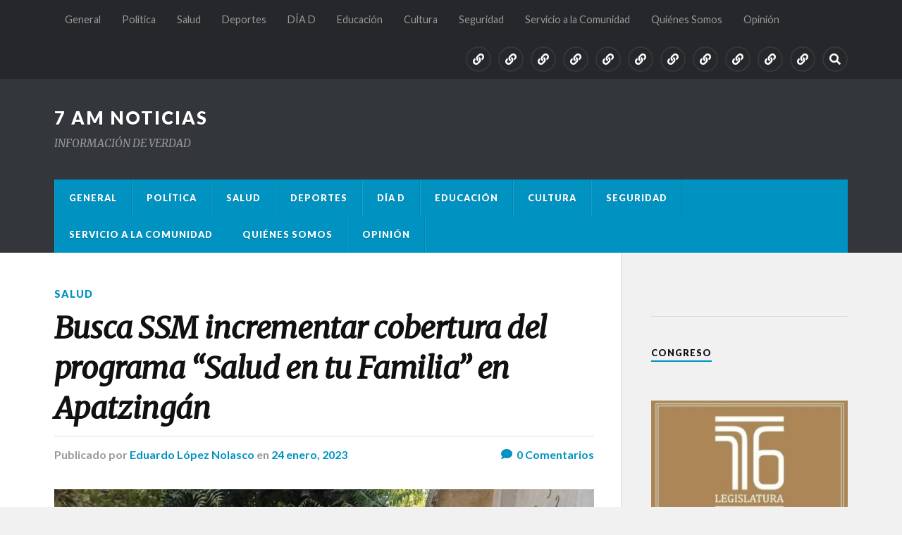

--- FILE ---
content_type: text/html; charset=UTF-8
request_url: https://7amnoticias.com/2023/01/24/busca-ssm-incrementar-cobertura-del-programa-salud-en-tu-familia-en-apatzingan/
body_size: 9909
content:
<!DOCTYPE html>

<html class="no-js" lang="es">

	<head profile="http://gmpg.org/xfn/11">
		
		<meta http-equiv="Content-Type" content="text/html; charset=UTF-8" />
		<meta name="viewport" content="width=device-width, initial-scale=1.0" >
		 
		<title>Busca SSM incrementar cobertura del programa “Salud en tu Familia” en Apatzingán &#8211; 7 am noticias</title>
<meta name='robots' content='max-image-preview:large' />
	<style>img:is([sizes="auto" i], [sizes^="auto," i]) { contain-intrinsic-size: 3000px 1500px }</style>
	<script>document.documentElement.className = document.documentElement.className.replace("no-js","js");</script>
<link rel='dns-prefetch' href='//www.googletagmanager.com' />
<link rel="alternate" type="application/rss+xml" title="7 am noticias &raquo; Feed" href="https://7amnoticias.com/feed/" />
<link rel="alternate" type="application/rss+xml" title="7 am noticias &raquo; RSS de los comentarios" href="https://7amnoticias.com/comments/feed/" />
<link rel="alternate" type="application/rss+xml" title="7 am noticias &raquo; Busca SSM incrementar cobertura del programa “Salud en tu Familia” en Apatzingán RSS de los comentarios" href="https://7amnoticias.com/2023/01/24/busca-ssm-incrementar-cobertura-del-programa-salud-en-tu-familia-en-apatzingan/feed/" />
<script type="text/javascript">
/* <![CDATA[ */
window._wpemojiSettings = {"baseUrl":"https:\/\/s.w.org\/images\/core\/emoji\/16.0.1\/72x72\/","ext":".png","svgUrl":"https:\/\/s.w.org\/images\/core\/emoji\/16.0.1\/svg\/","svgExt":".svg","source":{"concatemoji":"https:\/\/7amnoticias.com\/wp-includes\/js\/wp-emoji-release.min.js?ver=6.8.3"}};
/*! This file is auto-generated */
!function(s,n){var o,i,e;function c(e){try{var t={supportTests:e,timestamp:(new Date).valueOf()};sessionStorage.setItem(o,JSON.stringify(t))}catch(e){}}function p(e,t,n){e.clearRect(0,0,e.canvas.width,e.canvas.height),e.fillText(t,0,0);var t=new Uint32Array(e.getImageData(0,0,e.canvas.width,e.canvas.height).data),a=(e.clearRect(0,0,e.canvas.width,e.canvas.height),e.fillText(n,0,0),new Uint32Array(e.getImageData(0,0,e.canvas.width,e.canvas.height).data));return t.every(function(e,t){return e===a[t]})}function u(e,t){e.clearRect(0,0,e.canvas.width,e.canvas.height),e.fillText(t,0,0);for(var n=e.getImageData(16,16,1,1),a=0;a<n.data.length;a++)if(0!==n.data[a])return!1;return!0}function f(e,t,n,a){switch(t){case"flag":return n(e,"\ud83c\udff3\ufe0f\u200d\u26a7\ufe0f","\ud83c\udff3\ufe0f\u200b\u26a7\ufe0f")?!1:!n(e,"\ud83c\udde8\ud83c\uddf6","\ud83c\udde8\u200b\ud83c\uddf6")&&!n(e,"\ud83c\udff4\udb40\udc67\udb40\udc62\udb40\udc65\udb40\udc6e\udb40\udc67\udb40\udc7f","\ud83c\udff4\u200b\udb40\udc67\u200b\udb40\udc62\u200b\udb40\udc65\u200b\udb40\udc6e\u200b\udb40\udc67\u200b\udb40\udc7f");case"emoji":return!a(e,"\ud83e\udedf")}return!1}function g(e,t,n,a){var r="undefined"!=typeof WorkerGlobalScope&&self instanceof WorkerGlobalScope?new OffscreenCanvas(300,150):s.createElement("canvas"),o=r.getContext("2d",{willReadFrequently:!0}),i=(o.textBaseline="top",o.font="600 32px Arial",{});return e.forEach(function(e){i[e]=t(o,e,n,a)}),i}function t(e){var t=s.createElement("script");t.src=e,t.defer=!0,s.head.appendChild(t)}"undefined"!=typeof Promise&&(o="wpEmojiSettingsSupports",i=["flag","emoji"],n.supports={everything:!0,everythingExceptFlag:!0},e=new Promise(function(e){s.addEventListener("DOMContentLoaded",e,{once:!0})}),new Promise(function(t){var n=function(){try{var e=JSON.parse(sessionStorage.getItem(o));if("object"==typeof e&&"number"==typeof e.timestamp&&(new Date).valueOf()<e.timestamp+604800&&"object"==typeof e.supportTests)return e.supportTests}catch(e){}return null}();if(!n){if("undefined"!=typeof Worker&&"undefined"!=typeof OffscreenCanvas&&"undefined"!=typeof URL&&URL.createObjectURL&&"undefined"!=typeof Blob)try{var e="postMessage("+g.toString()+"("+[JSON.stringify(i),f.toString(),p.toString(),u.toString()].join(",")+"));",a=new Blob([e],{type:"text/javascript"}),r=new Worker(URL.createObjectURL(a),{name:"wpTestEmojiSupports"});return void(r.onmessage=function(e){c(n=e.data),r.terminate(),t(n)})}catch(e){}c(n=g(i,f,p,u))}t(n)}).then(function(e){for(var t in e)n.supports[t]=e[t],n.supports.everything=n.supports.everything&&n.supports[t],"flag"!==t&&(n.supports.everythingExceptFlag=n.supports.everythingExceptFlag&&n.supports[t]);n.supports.everythingExceptFlag=n.supports.everythingExceptFlag&&!n.supports.flag,n.DOMReady=!1,n.readyCallback=function(){n.DOMReady=!0}}).then(function(){return e}).then(function(){var e;n.supports.everything||(n.readyCallback(),(e=n.source||{}).concatemoji?t(e.concatemoji):e.wpemoji&&e.twemoji&&(t(e.twemoji),t(e.wpemoji)))}))}((window,document),window._wpemojiSettings);
/* ]]> */
</script>
<style id='wp-emoji-styles-inline-css' type='text/css'>

	img.wp-smiley, img.emoji {
		display: inline !important;
		border: none !important;
		box-shadow: none !important;
		height: 1em !important;
		width: 1em !important;
		margin: 0 0.07em !important;
		vertical-align: -0.1em !important;
		background: none !important;
		padding: 0 !important;
	}
</style>
<link rel='stylesheet' id='wp-block-library-css' href='https://7amnoticias.com/wp-includes/css/dist/block-library/style.min.css?ver=6.8.3' type='text/css' media='all' />
<style id='classic-theme-styles-inline-css' type='text/css'>
/*! This file is auto-generated */
.wp-block-button__link{color:#fff;background-color:#32373c;border-radius:9999px;box-shadow:none;text-decoration:none;padding:calc(.667em + 2px) calc(1.333em + 2px);font-size:1.125em}.wp-block-file__button{background:#32373c;color:#fff;text-decoration:none}
</style>
<style id='global-styles-inline-css' type='text/css'>
:root{--wp--preset--aspect-ratio--square: 1;--wp--preset--aspect-ratio--4-3: 4/3;--wp--preset--aspect-ratio--3-4: 3/4;--wp--preset--aspect-ratio--3-2: 3/2;--wp--preset--aspect-ratio--2-3: 2/3;--wp--preset--aspect-ratio--16-9: 16/9;--wp--preset--aspect-ratio--9-16: 9/16;--wp--preset--color--black: #111;--wp--preset--color--cyan-bluish-gray: #abb8c3;--wp--preset--color--white: #fff;--wp--preset--color--pale-pink: #f78da7;--wp--preset--color--vivid-red: #cf2e2e;--wp--preset--color--luminous-vivid-orange: #ff6900;--wp--preset--color--luminous-vivid-amber: #fcb900;--wp--preset--color--light-green-cyan: #7bdcb5;--wp--preset--color--vivid-green-cyan: #00d084;--wp--preset--color--pale-cyan-blue: #8ed1fc;--wp--preset--color--vivid-cyan-blue: #0693e3;--wp--preset--color--vivid-purple: #9b51e0;--wp--preset--color--accent: #0093C2;--wp--preset--color--dark-gray: #333;--wp--preset--color--medium-gray: #555;--wp--preset--color--light-gray: #777;--wp--preset--gradient--vivid-cyan-blue-to-vivid-purple: linear-gradient(135deg,rgba(6,147,227,1) 0%,rgb(155,81,224) 100%);--wp--preset--gradient--light-green-cyan-to-vivid-green-cyan: linear-gradient(135deg,rgb(122,220,180) 0%,rgb(0,208,130) 100%);--wp--preset--gradient--luminous-vivid-amber-to-luminous-vivid-orange: linear-gradient(135deg,rgba(252,185,0,1) 0%,rgba(255,105,0,1) 100%);--wp--preset--gradient--luminous-vivid-orange-to-vivid-red: linear-gradient(135deg,rgba(255,105,0,1) 0%,rgb(207,46,46) 100%);--wp--preset--gradient--very-light-gray-to-cyan-bluish-gray: linear-gradient(135deg,rgb(238,238,238) 0%,rgb(169,184,195) 100%);--wp--preset--gradient--cool-to-warm-spectrum: linear-gradient(135deg,rgb(74,234,220) 0%,rgb(151,120,209) 20%,rgb(207,42,186) 40%,rgb(238,44,130) 60%,rgb(251,105,98) 80%,rgb(254,248,76) 100%);--wp--preset--gradient--blush-light-purple: linear-gradient(135deg,rgb(255,206,236) 0%,rgb(152,150,240) 100%);--wp--preset--gradient--blush-bordeaux: linear-gradient(135deg,rgb(254,205,165) 0%,rgb(254,45,45) 50%,rgb(107,0,62) 100%);--wp--preset--gradient--luminous-dusk: linear-gradient(135deg,rgb(255,203,112) 0%,rgb(199,81,192) 50%,rgb(65,88,208) 100%);--wp--preset--gradient--pale-ocean: linear-gradient(135deg,rgb(255,245,203) 0%,rgb(182,227,212) 50%,rgb(51,167,181) 100%);--wp--preset--gradient--electric-grass: linear-gradient(135deg,rgb(202,248,128) 0%,rgb(113,206,126) 100%);--wp--preset--gradient--midnight: linear-gradient(135deg,rgb(2,3,129) 0%,rgb(40,116,252) 100%);--wp--preset--font-size--small: 15px;--wp--preset--font-size--medium: 20px;--wp--preset--font-size--large: 24px;--wp--preset--font-size--x-large: 42px;--wp--preset--font-size--normal: 17px;--wp--preset--font-size--larger: 28px;--wp--preset--spacing--20: 0.44rem;--wp--preset--spacing--30: 0.67rem;--wp--preset--spacing--40: 1rem;--wp--preset--spacing--50: 1.5rem;--wp--preset--spacing--60: 2.25rem;--wp--preset--spacing--70: 3.38rem;--wp--preset--spacing--80: 5.06rem;--wp--preset--shadow--natural: 6px 6px 9px rgba(0, 0, 0, 0.2);--wp--preset--shadow--deep: 12px 12px 50px rgba(0, 0, 0, 0.4);--wp--preset--shadow--sharp: 6px 6px 0px rgba(0, 0, 0, 0.2);--wp--preset--shadow--outlined: 6px 6px 0px -3px rgba(255, 255, 255, 1), 6px 6px rgba(0, 0, 0, 1);--wp--preset--shadow--crisp: 6px 6px 0px rgba(0, 0, 0, 1);}:where(.is-layout-flex){gap: 0.5em;}:where(.is-layout-grid){gap: 0.5em;}body .is-layout-flex{display: flex;}.is-layout-flex{flex-wrap: wrap;align-items: center;}.is-layout-flex > :is(*, div){margin: 0;}body .is-layout-grid{display: grid;}.is-layout-grid > :is(*, div){margin: 0;}:where(.wp-block-columns.is-layout-flex){gap: 2em;}:where(.wp-block-columns.is-layout-grid){gap: 2em;}:where(.wp-block-post-template.is-layout-flex){gap: 1.25em;}:where(.wp-block-post-template.is-layout-grid){gap: 1.25em;}.has-black-color{color: var(--wp--preset--color--black) !important;}.has-cyan-bluish-gray-color{color: var(--wp--preset--color--cyan-bluish-gray) !important;}.has-white-color{color: var(--wp--preset--color--white) !important;}.has-pale-pink-color{color: var(--wp--preset--color--pale-pink) !important;}.has-vivid-red-color{color: var(--wp--preset--color--vivid-red) !important;}.has-luminous-vivid-orange-color{color: var(--wp--preset--color--luminous-vivid-orange) !important;}.has-luminous-vivid-amber-color{color: var(--wp--preset--color--luminous-vivid-amber) !important;}.has-light-green-cyan-color{color: var(--wp--preset--color--light-green-cyan) !important;}.has-vivid-green-cyan-color{color: var(--wp--preset--color--vivid-green-cyan) !important;}.has-pale-cyan-blue-color{color: var(--wp--preset--color--pale-cyan-blue) !important;}.has-vivid-cyan-blue-color{color: var(--wp--preset--color--vivid-cyan-blue) !important;}.has-vivid-purple-color{color: var(--wp--preset--color--vivid-purple) !important;}.has-black-background-color{background-color: var(--wp--preset--color--black) !important;}.has-cyan-bluish-gray-background-color{background-color: var(--wp--preset--color--cyan-bluish-gray) !important;}.has-white-background-color{background-color: var(--wp--preset--color--white) !important;}.has-pale-pink-background-color{background-color: var(--wp--preset--color--pale-pink) !important;}.has-vivid-red-background-color{background-color: var(--wp--preset--color--vivid-red) !important;}.has-luminous-vivid-orange-background-color{background-color: var(--wp--preset--color--luminous-vivid-orange) !important;}.has-luminous-vivid-amber-background-color{background-color: var(--wp--preset--color--luminous-vivid-amber) !important;}.has-light-green-cyan-background-color{background-color: var(--wp--preset--color--light-green-cyan) !important;}.has-vivid-green-cyan-background-color{background-color: var(--wp--preset--color--vivid-green-cyan) !important;}.has-pale-cyan-blue-background-color{background-color: var(--wp--preset--color--pale-cyan-blue) !important;}.has-vivid-cyan-blue-background-color{background-color: var(--wp--preset--color--vivid-cyan-blue) !important;}.has-vivid-purple-background-color{background-color: var(--wp--preset--color--vivid-purple) !important;}.has-black-border-color{border-color: var(--wp--preset--color--black) !important;}.has-cyan-bluish-gray-border-color{border-color: var(--wp--preset--color--cyan-bluish-gray) !important;}.has-white-border-color{border-color: var(--wp--preset--color--white) !important;}.has-pale-pink-border-color{border-color: var(--wp--preset--color--pale-pink) !important;}.has-vivid-red-border-color{border-color: var(--wp--preset--color--vivid-red) !important;}.has-luminous-vivid-orange-border-color{border-color: var(--wp--preset--color--luminous-vivid-orange) !important;}.has-luminous-vivid-amber-border-color{border-color: var(--wp--preset--color--luminous-vivid-amber) !important;}.has-light-green-cyan-border-color{border-color: var(--wp--preset--color--light-green-cyan) !important;}.has-vivid-green-cyan-border-color{border-color: var(--wp--preset--color--vivid-green-cyan) !important;}.has-pale-cyan-blue-border-color{border-color: var(--wp--preset--color--pale-cyan-blue) !important;}.has-vivid-cyan-blue-border-color{border-color: var(--wp--preset--color--vivid-cyan-blue) !important;}.has-vivid-purple-border-color{border-color: var(--wp--preset--color--vivid-purple) !important;}.has-vivid-cyan-blue-to-vivid-purple-gradient-background{background: var(--wp--preset--gradient--vivid-cyan-blue-to-vivid-purple) !important;}.has-light-green-cyan-to-vivid-green-cyan-gradient-background{background: var(--wp--preset--gradient--light-green-cyan-to-vivid-green-cyan) !important;}.has-luminous-vivid-amber-to-luminous-vivid-orange-gradient-background{background: var(--wp--preset--gradient--luminous-vivid-amber-to-luminous-vivid-orange) !important;}.has-luminous-vivid-orange-to-vivid-red-gradient-background{background: var(--wp--preset--gradient--luminous-vivid-orange-to-vivid-red) !important;}.has-very-light-gray-to-cyan-bluish-gray-gradient-background{background: var(--wp--preset--gradient--very-light-gray-to-cyan-bluish-gray) !important;}.has-cool-to-warm-spectrum-gradient-background{background: var(--wp--preset--gradient--cool-to-warm-spectrum) !important;}.has-blush-light-purple-gradient-background{background: var(--wp--preset--gradient--blush-light-purple) !important;}.has-blush-bordeaux-gradient-background{background: var(--wp--preset--gradient--blush-bordeaux) !important;}.has-luminous-dusk-gradient-background{background: var(--wp--preset--gradient--luminous-dusk) !important;}.has-pale-ocean-gradient-background{background: var(--wp--preset--gradient--pale-ocean) !important;}.has-electric-grass-gradient-background{background: var(--wp--preset--gradient--electric-grass) !important;}.has-midnight-gradient-background{background: var(--wp--preset--gradient--midnight) !important;}.has-small-font-size{font-size: var(--wp--preset--font-size--small) !important;}.has-medium-font-size{font-size: var(--wp--preset--font-size--medium) !important;}.has-large-font-size{font-size: var(--wp--preset--font-size--large) !important;}.has-x-large-font-size{font-size: var(--wp--preset--font-size--x-large) !important;}
:where(.wp-block-post-template.is-layout-flex){gap: 1.25em;}:where(.wp-block-post-template.is-layout-grid){gap: 1.25em;}
:where(.wp-block-columns.is-layout-flex){gap: 2em;}:where(.wp-block-columns.is-layout-grid){gap: 2em;}
:root :where(.wp-block-pullquote){font-size: 1.5em;line-height: 1.6;}
</style>
<link rel='stylesheet' id='rowling_google_fonts-css' href='//fonts.googleapis.com/css?family=Lato%3A400%2C700%2C900%2C400italic%2C700italic%7CMerriweather%3A700%2C900%2C400italic&#038;ver=6.8.3' type='text/css' media='all' />
<link rel='stylesheet' id='rowling_fontawesome-css' href='https://7amnoticias.com/wp-content/themes/rowling/assets/css/font-awesome.min.css?ver=5.13.0' type='text/css' media='all' />
<link rel='stylesheet' id='rowling_style-css' href='https://7amnoticias.com/wp-content/themes/rowling/style.css?ver=2.0.2' type='text/css' media='all' />
<script type="text/javascript" src="https://7amnoticias.com/wp-includes/js/jquery/jquery.min.js?ver=3.7.1" id="jquery-core-js"></script>
<script type="text/javascript" src="https://7amnoticias.com/wp-includes/js/jquery/jquery-migrate.min.js?ver=3.4.1" id="jquery-migrate-js"></script>
<script type="text/javascript" src="https://7amnoticias.com/wp-content/themes/rowling/assets/js/flexslider.js?ver=1" id="rowling_flexslider-js"></script>
<script type="text/javascript" src="https://7amnoticias.com/wp-content/themes/rowling/assets/js/doubletaptogo.js?ver=1" id="rowling_doubletap-js"></script>

<!-- Google tag (gtag.js) snippet added by Site Kit -->
<!-- Fragmento de código de Google Analytics añadido por Site Kit -->
<script type="text/javascript" src="https://www.googletagmanager.com/gtag/js?id=GT-MRMR4T2" id="google_gtagjs-js" async></script>
<script type="text/javascript" id="google_gtagjs-js-after">
/* <![CDATA[ */
window.dataLayer = window.dataLayer || [];function gtag(){dataLayer.push(arguments);}
gtag("set","linker",{"domains":["7amnoticias.com"]});
gtag("js", new Date());
gtag("set", "developer_id.dZTNiMT", true);
gtag("config", "GT-MRMR4T2");
/* ]]> */
</script>
<link rel="https://api.w.org/" href="https://7amnoticias.com/wp-json/" /><link rel="alternate" title="JSON" type="application/json" href="https://7amnoticias.com/wp-json/wp/v2/posts/24674" /><link rel="EditURI" type="application/rsd+xml" title="RSD" href="https://7amnoticias.com/xmlrpc.php?rsd" />
<meta name="generator" content="WordPress 6.8.3" />
<link rel="canonical" href="https://7amnoticias.com/2023/01/24/busca-ssm-incrementar-cobertura-del-programa-salud-en-tu-familia-en-apatzingan/" />
<link rel='shortlink' href='https://7amnoticias.com/?p=24674' />
<link rel="alternate" title="oEmbed (JSON)" type="application/json+oembed" href="https://7amnoticias.com/wp-json/oembed/1.0/embed?url=https%3A%2F%2F7amnoticias.com%2F2023%2F01%2F24%2Fbusca-ssm-incrementar-cobertura-del-programa-salud-en-tu-familia-en-apatzingan%2F" />
<link rel="alternate" title="oEmbed (XML)" type="text/xml+oembed" href="https://7amnoticias.com/wp-json/oembed/1.0/embed?url=https%3A%2F%2F7amnoticias.com%2F2023%2F01%2F24%2Fbusca-ssm-incrementar-cobertura-del-programa-salud-en-tu-familia-en-apatzingan%2F&#038;format=xml" />
<meta name="generator" content="Site Kit by Google 1.165.0" />
<!-- Metaetiquetas de Google AdSense añadidas por Site Kit -->
<meta name="google-adsense-platform-account" content="ca-host-pub-2644536267352236">
<meta name="google-adsense-platform-domain" content="sitekit.withgoogle.com">
<!-- Acabar con las metaetiquetas de Google AdSense añadidas por Site Kit -->
<link rel="icon" href="https://7amnoticias.com/wp-content/uploads/2024/06/cropped-WhatsApp-Image-2024-06-10-at-11.34.14-PM-32x32.jpeg" sizes="32x32" />
<link rel="icon" href="https://7amnoticias.com/wp-content/uploads/2024/06/cropped-WhatsApp-Image-2024-06-10-at-11.34.14-PM-192x192.jpeg" sizes="192x192" />
<link rel="apple-touch-icon" href="https://7amnoticias.com/wp-content/uploads/2024/06/cropped-WhatsApp-Image-2024-06-10-at-11.34.14-PM-180x180.jpeg" />
<meta name="msapplication-TileImage" content="https://7amnoticias.com/wp-content/uploads/2024/06/cropped-WhatsApp-Image-2024-06-10-at-11.34.14-PM-270x270.jpeg" />
		
		<!-- Global site tag (gtag.js) - Google Analytics -->
		<script async src="https://www.googletagmanager.com/gtag/js?id=G-X5GQC71N6R"></script>
		<script>
		  window.dataLayer = window.dataLayer || [];
		  function gtag(){dataLayer.push(arguments);}
		  gtag('js', new Date());

		  gtag('config', 'G-X5GQC71N6R');
		</script>
	
	</head>
	
	<body class="wp-singular post-template-default single single-post postid-24674 single-format-standard wp-theme-rowling has-featured-image">

		
		<a class="skip-link button" href="#site-content">Saltar al contenido</a>
		
				
			<div class="top-nav">
				
				<div class="section-inner group">

					
						<ul class="secondary-menu dropdown-menu reset-list-style">
							<li id="menu-item-51" class="menu-item menu-item-type-taxonomy menu-item-object-category menu-item-51"><a href="https://7amnoticias.com/category/sin-categoria/">General</a></li>
<li id="menu-item-50" class="menu-item menu-item-type-taxonomy menu-item-object-category menu-item-50"><a href="https://7amnoticias.com/category/pilitica/">Política</a></li>
<li id="menu-item-54" class="menu-item menu-item-type-taxonomy menu-item-object-category current-post-ancestor current-menu-parent current-post-parent menu-item-54"><a href="https://7amnoticias.com/category/salud/">Salud</a></li>
<li id="menu-item-163" class="menu-item menu-item-type-taxonomy menu-item-object-category menu-item-163"><a href="https://7amnoticias.com/category/deportes/">Deportes</a></li>
<li id="menu-item-207" class="menu-item menu-item-type-taxonomy menu-item-object-category menu-item-207"><a href="https://7amnoticias.com/category/dia-d/">DÍA D</a></li>
<li id="menu-item-52" class="menu-item menu-item-type-taxonomy menu-item-object-category menu-item-52"><a href="https://7amnoticias.com/category/educacion/">Educación</a></li>
<li id="menu-item-1981" class="menu-item menu-item-type-taxonomy menu-item-object-category menu-item-1981"><a href="https://7amnoticias.com/category/cultura/">Cultura</a></li>
<li id="menu-item-55" class="menu-item menu-item-type-taxonomy menu-item-object-category menu-item-55"><a href="https://7amnoticias.com/category/seguridad/">Seguridad</a></li>
<li id="menu-item-162" class="menu-item menu-item-type-taxonomy menu-item-object-category menu-item-162"><a href="https://7amnoticias.com/category/servicio-a-la-comunidad/">Servicio a la Comunidad</a></li>
<li id="menu-item-200" class="menu-item menu-item-type-post_type menu-item-object-page menu-item-200"><a href="https://7amnoticias.com/quienes-somos/">Quiénes Somos</a></li>
<li id="menu-item-2078" class="menu-item menu-item-type-taxonomy menu-item-object-category menu-item-2078"><a href="https://7amnoticias.com/category/opinion/">Opinión</a></li>
						</ul><!-- .secondary-menu -->

					
									
						<ul class="social-menu reset-list-style">
							<li class="menu-item menu-item-type-taxonomy menu-item-object-category menu-item-51"><a href="https://7amnoticias.com/category/sin-categoria/"><span class="screen-reader-text">General</span></a></li>
<li class="menu-item menu-item-type-taxonomy menu-item-object-category menu-item-50"><a href="https://7amnoticias.com/category/pilitica/"><span class="screen-reader-text">Política</span></a></li>
<li class="menu-item menu-item-type-taxonomy menu-item-object-category current-post-ancestor current-menu-parent current-post-parent menu-item-54"><a href="https://7amnoticias.com/category/salud/"><span class="screen-reader-text">Salud</span></a></li>
<li class="menu-item menu-item-type-taxonomy menu-item-object-category menu-item-163"><a href="https://7amnoticias.com/category/deportes/"><span class="screen-reader-text">Deportes</span></a></li>
<li class="menu-item menu-item-type-taxonomy menu-item-object-category menu-item-207"><a href="https://7amnoticias.com/category/dia-d/"><span class="screen-reader-text">DÍA D</span></a></li>
<li class="menu-item menu-item-type-taxonomy menu-item-object-category menu-item-52"><a href="https://7amnoticias.com/category/educacion/"><span class="screen-reader-text">Educación</span></a></li>
<li class="menu-item menu-item-type-taxonomy menu-item-object-category menu-item-1981"><a href="https://7amnoticias.com/category/cultura/"><span class="screen-reader-text">Cultura</span></a></li>
<li class="menu-item menu-item-type-taxonomy menu-item-object-category menu-item-55"><a href="https://7amnoticias.com/category/seguridad/"><span class="screen-reader-text">Seguridad</span></a></li>
<li class="menu-item menu-item-type-taxonomy menu-item-object-category menu-item-162"><a href="https://7amnoticias.com/category/servicio-a-la-comunidad/"><span class="screen-reader-text">Servicio a la Comunidad</span></a></li>
<li class="menu-item menu-item-type-post_type menu-item-object-page menu-item-200"><a href="https://7amnoticias.com/quienes-somos/"><span class="screen-reader-text">Quiénes Somos</span></a></li>
<li class="menu-item menu-item-type-taxonomy menu-item-object-category menu-item-2078"><a href="https://7amnoticias.com/category/opinion/"><span class="screen-reader-text">Opinión</span></a></li>
<li id="menu-item-151" class="menu-item menu-item-type-custom menu-item-object-custom menu-item-151"><a class="search-toggle" href="?s"><span class="screen-reader-text">Search</span></a></li>						</ul><!-- .social-menu -->

									
				</div><!-- .section-inner -->
				
			</div><!-- .top-nav -->
			
				
		<div class="search-container">
			
			<div class="section-inner">
			
				
<form method="get" class="search-form" id="search-form-690ea0d9dd6b6" action="https://7amnoticias.com/">
	<input type="search" class="search-field" placeholder="Formulario de búsqueda" name="s" id="search-form-690ea0d9dd6b8" /> 
	<button type="submit" class="search-button"><div class="fa fw fa-search"></div><span class="screen-reader-text">Buscar</span></button>
</form>			
			</div><!-- .section-inner -->
			
		</div><!-- .search-container -->
		
		<header class="header-wrapper">
		
			<div class="header">
					
				<div class="section-inner">
				
					
						<div class="blog-title">
							<a href="https://7amnoticias.com" rel="home">7 am noticias</a>
						</div>
					
													<div class="blog-description"><p>INFORMACIÓN DE VERDAD</p>
</div>
											
										
					<div class="nav-toggle">
						
						<div class="bars">
							<div class="bar"></div>
							<div class="bar"></div>
							<div class="bar"></div>
						</div>
						
					</div><!-- .nav-toggle -->
				
				</div><!-- .section-inner -->
				
			</div><!-- .header -->
			
			<div class="navigation">
				
				<div class="section-inner group">
					
					<ul class="primary-menu reset-list-style dropdown-menu">
						
						<li class="menu-item menu-item-type-taxonomy menu-item-object-category menu-item-51"><a href="https://7amnoticias.com/category/sin-categoria/">General</a></li>
<li class="menu-item menu-item-type-taxonomy menu-item-object-category menu-item-50"><a href="https://7amnoticias.com/category/pilitica/">Política</a></li>
<li class="menu-item menu-item-type-taxonomy menu-item-object-category current-post-ancestor current-menu-parent current-post-parent menu-item-54"><a href="https://7amnoticias.com/category/salud/">Salud</a></li>
<li class="menu-item menu-item-type-taxonomy menu-item-object-category menu-item-163"><a href="https://7amnoticias.com/category/deportes/">Deportes</a></li>
<li class="menu-item menu-item-type-taxonomy menu-item-object-category menu-item-207"><a href="https://7amnoticias.com/category/dia-d/">DÍA D</a></li>
<li class="menu-item menu-item-type-taxonomy menu-item-object-category menu-item-52"><a href="https://7amnoticias.com/category/educacion/">Educación</a></li>
<li class="menu-item menu-item-type-taxonomy menu-item-object-category menu-item-1981"><a href="https://7amnoticias.com/category/cultura/">Cultura</a></li>
<li class="menu-item menu-item-type-taxonomy menu-item-object-category menu-item-55"><a href="https://7amnoticias.com/category/seguridad/">Seguridad</a></li>
<li class="menu-item menu-item-type-taxonomy menu-item-object-category menu-item-162"><a href="https://7amnoticias.com/category/servicio-a-la-comunidad/">Servicio a la Comunidad</a></li>
<li class="menu-item menu-item-type-post_type menu-item-object-page menu-item-200"><a href="https://7amnoticias.com/quienes-somos/">Quiénes Somos</a></li>
<li class="menu-item menu-item-type-taxonomy menu-item-object-category menu-item-2078"><a href="https://7amnoticias.com/category/opinion/">Opinión</a></li>
															
					</ul>
					
				</div><!-- .section-inner -->
				
			</div><!-- .navigation -->
				
			<ul class="mobile-menu reset-list-style">
				
				<li class="menu-item menu-item-type-taxonomy menu-item-object-category menu-item-51"><a href="https://7amnoticias.com/category/sin-categoria/">General</a></li>
<li class="menu-item menu-item-type-taxonomy menu-item-object-category menu-item-50"><a href="https://7amnoticias.com/category/pilitica/">Política</a></li>
<li class="menu-item menu-item-type-taxonomy menu-item-object-category current-post-ancestor current-menu-parent current-post-parent menu-item-54"><a href="https://7amnoticias.com/category/salud/">Salud</a></li>
<li class="menu-item menu-item-type-taxonomy menu-item-object-category menu-item-163"><a href="https://7amnoticias.com/category/deportes/">Deportes</a></li>
<li class="menu-item menu-item-type-taxonomy menu-item-object-category menu-item-207"><a href="https://7amnoticias.com/category/dia-d/">DÍA D</a></li>
<li class="menu-item menu-item-type-taxonomy menu-item-object-category menu-item-52"><a href="https://7amnoticias.com/category/educacion/">Educación</a></li>
<li class="menu-item menu-item-type-taxonomy menu-item-object-category menu-item-1981"><a href="https://7amnoticias.com/category/cultura/">Cultura</a></li>
<li class="menu-item menu-item-type-taxonomy menu-item-object-category menu-item-55"><a href="https://7amnoticias.com/category/seguridad/">Seguridad</a></li>
<li class="menu-item menu-item-type-taxonomy menu-item-object-category menu-item-162"><a href="https://7amnoticias.com/category/servicio-a-la-comunidad/">Servicio a la Comunidad</a></li>
<li class="menu-item menu-item-type-post_type menu-item-object-page menu-item-200"><a href="https://7amnoticias.com/quienes-somos/">Quiénes Somos</a></li>
<li class="menu-item menu-item-type-taxonomy menu-item-object-category menu-item-2078"><a href="https://7amnoticias.com/category/opinion/">Opinión</a></li>
				
			</ul><!-- .mobile-menu -->
				
		</header><!-- .header-wrapper -->

		<main id="site-content">
<div class="wrapper section-inner group">
	
	<div class="content">
												        
				
				<article id="post-24674" class="single single-post group post-24674 post type-post status-publish format-standard has-post-thumbnail hentry category-salud">
					
					<div class="post-header">
											
													<p class="post-categories"><a href="https://7amnoticias.com/category/salud/" rel="category tag">Salud</a></p>
							<h1 class="post-title"><em>Busca SSM incrementar cobertura del programa “Salud en tu Familia” en Apatzingán</em></h1>						
							<div class="post-meta">

								<span class="resp">Publicado</span> <span class="post-meta-author">por <a href="https://7amnoticias.com/author/lalo/">Eduardo López Nolasco</a></span> <span class="post-meta-date">en <a href="https://7amnoticias.com/2023/01/24/busca-ssm-incrementar-cobertura-del-programa-salud-en-tu-familia-en-apatzingan/">24 enero, 2023</a></span> 
																	<span class="post-comments">
										<a href="https://7amnoticias.com/2023/01/24/busca-ssm-incrementar-cobertura-del-programa-salud-en-tu-familia-en-apatzingan/#respond"><span class="fa fw fa-comment"></span>0<span class="resp"> Comentarios</span></a>									</span>
								
							</div><!-- .post-meta -->

												
					</div><!-- .post-header -->
					
								
						<figure class="post-image">
								
							<img width="816" height="612" src="https://7amnoticias.com/wp-content/uploads/2023/01/9251BBE0-7848-4888-8E74-DD1A025BF199-816x612.jpeg" class="attachment-post-image size-post-image wp-post-image" alt="" decoding="async" fetchpriority="high" srcset="https://7amnoticias.com/wp-content/uploads/2023/01/9251BBE0-7848-4888-8E74-DD1A025BF199-816x612.jpeg 816w, https://7amnoticias.com/wp-content/uploads/2023/01/9251BBE0-7848-4888-8E74-DD1A025BF199-300x225.jpeg 300w, https://7amnoticias.com/wp-content/uploads/2023/01/9251BBE0-7848-4888-8E74-DD1A025BF199-1024x768.jpeg 1024w, https://7amnoticias.com/wp-content/uploads/2023/01/9251BBE0-7848-4888-8E74-DD1A025BF199-768x576.jpeg 768w, https://7amnoticias.com/wp-content/uploads/2023/01/9251BBE0-7848-4888-8E74-DD1A025BF199.jpeg 1040w" sizes="(max-width: 816px) 100vw, 816px" />							
						</figure><!-- .post-image -->
							
								
		<div class="related-posts">
			
			<p class="related-posts-title">Siguiente &rarr;</p>
			
			<div class="row">
							
								
						<a class="related-post" href="https://7amnoticias.com/2025/11/06/imss-michoacan-llama-a-extremar-precauciones-ante-el-paludismo/">
							
															
								<img width="400" height="200" src="https://7amnoticias.com/wp-content/uploads/2025/11/8d090cc2-4240-4952-bc2a-8c5f1712bf2b-400x200.jpeg" class="attachment-post-image-thumb size-post-image-thumb wp-post-image" alt="" decoding="async" />								
														
							<p class="category">
								Salud							</p>
					
							<h3 class="title">IMSS Michoacán llama a extremar precauciones ante el paludismo</h3>
								
						</a>
					
										
						<a class="related-post" href="https://7amnoticias.com/2025/11/05/vasectomias-sin-bisturi-gratuitas-en-morelia-ssm/">
							
															
								<img width="400" height="200" src="https://7amnoticias.com/wp-content/uploads/2025/11/1f68bd6a-75f0-4673-89ac-d1506351e2d4-400x200.jpeg" class="attachment-post-image-thumb size-post-image-thumb wp-post-image" alt="" decoding="async" />								
														
							<p class="category">
								Salud							</p>
					
							<h3 class="title">Vasectomías sin bisturí gratuitas en Morelia: SSM</h3>
								
						</a>
					
										
						<a class="related-post" href="https://7amnoticias.com/2025/11/04/hubo-en-octubre-mas-de-8-mil-mastografias-gratuitas-ssm/">
							
															
								<img width="400" height="200" src="https://7amnoticias.com/wp-content/uploads/2025/11/24351634-7988-4087-b45d-1cbd6fa2cbe1-400x200.jpeg" class="attachment-post-image-thumb size-post-image-thumb wp-post-image" alt="" decoding="async" loading="lazy" />								
														
							<p class="category">
								Salud							</p>
					
							<h3 class="title">Hubo en octubre más de 8 mil mastografías gratuitas: SSM</h3>
								
						</a>
					
									
			</div><!-- .row -->

		</div><!-- .related-posts -->
		
									
					<div class="post-inner">
		
						<div class="post-content entry-content">
						
							
<p>En aras de incrementar la cobertura del programa de Salud en Tu Familia, para las personas que por sus limitaciones físicas, mentales y sociales, no puedan acudir a consulta, la Secretaría de Salud de Michoacán (SSM) capacitó a médicos, nutriólogos y enfermeras prestadoras del servicio social en Apatzingán. </p>



<p>Los profesionales de la salud fueron instruidos para utilizar la plataforma digital y el equipo médico, para que acudan casa por casa a las localidades de alta vulnerabilidad a dar atención gratuita con consultas y análisis clínicos.</p>



<figure class="wp-block-image size-large"><img loading="lazy" decoding="async" width="1024" height="576" src="http://7amnoticias.com/wp-content/uploads/2023/01/309674D6-330D-45BE-BCC0-2DB527F67510-1024x576.jpeg" alt="" class="wp-image-24676" srcset="https://7amnoticias.com/wp-content/uploads/2023/01/309674D6-330D-45BE-BCC0-2DB527F67510-1024x576.jpeg 1024w, https://7amnoticias.com/wp-content/uploads/2023/01/309674D6-330D-45BE-BCC0-2DB527F67510-300x169.jpeg 300w, https://7amnoticias.com/wp-content/uploads/2023/01/309674D6-330D-45BE-BCC0-2DB527F67510-768x432.jpeg 768w, https://7amnoticias.com/wp-content/uploads/2023/01/309674D6-330D-45BE-BCC0-2DB527F67510-816x459.jpeg 816w, https://7amnoticias.com/wp-content/uploads/2023/01/309674D6-330D-45BE-BCC0-2DB527F67510.jpeg 1230w" sizes="auto, (max-width: 1024px) 100vw, 1024px" /></figure>



<p>Desde el arranque del programa, el pasado 12 de mayo, personal médico de la SSM ha visitado un total de 84 mil 642 viviendas y atendido a 2 mil 814 pacientes con padecimientos como diabetes, hipertensión, osteoartritis, obesidad y depresión.</p>



<figure class="wp-block-image size-large"><img loading="lazy" decoding="async" width="1024" height="768" src="http://7amnoticias.com/wp-content/uploads/2023/01/772E776A-3DDB-4B87-89AA-B21FF73833F1-1024x768.jpeg" alt="" class="wp-image-24677" srcset="https://7amnoticias.com/wp-content/uploads/2023/01/772E776A-3DDB-4B87-89AA-B21FF73833F1-1024x768.jpeg 1024w, https://7amnoticias.com/wp-content/uploads/2023/01/772E776A-3DDB-4B87-89AA-B21FF73833F1-300x225.jpeg 300w, https://7amnoticias.com/wp-content/uploads/2023/01/772E776A-3DDB-4B87-89AA-B21FF73833F1-768x576.jpeg 768w, https://7amnoticias.com/wp-content/uploads/2023/01/772E776A-3DDB-4B87-89AA-B21FF73833F1-816x612.jpeg 816w, https://7amnoticias.com/wp-content/uploads/2023/01/772E776A-3DDB-4B87-89AA-B21FF73833F1.jpeg 1280w" sizes="auto, (max-width: 1024px) 100vw, 1024px" /></figure>



<p>“Salud en tu familia” entró en funciones en Apatzingán el pasado mes de septiembre, hasta el momento han sido visitados 709 domicilios y otorgadas 73 consultas médicas a pacientes con enfermedades cardiometabólicas, padecimientos terminales y embarazadas sin control prenatal.</p>



<figure class="wp-block-image size-large"><img loading="lazy" decoding="async" width="1024" height="768" src="http://7amnoticias.com/wp-content/uploads/2023/01/9251BBE0-7848-4888-8E74-DD1A025BF199-1024x768.jpeg" alt="" class="wp-image-24675" srcset="https://7amnoticias.com/wp-content/uploads/2023/01/9251BBE0-7848-4888-8E74-DD1A025BF199-1024x768.jpeg 1024w, https://7amnoticias.com/wp-content/uploads/2023/01/9251BBE0-7848-4888-8E74-DD1A025BF199-300x225.jpeg 300w, https://7amnoticias.com/wp-content/uploads/2023/01/9251BBE0-7848-4888-8E74-DD1A025BF199-768x576.jpeg 768w, https://7amnoticias.com/wp-content/uploads/2023/01/9251BBE0-7848-4888-8E74-DD1A025BF199-816x612.jpeg 816w, https://7amnoticias.com/wp-content/uploads/2023/01/9251BBE0-7848-4888-8E74-DD1A025BF199.jpeg 1040w" sizes="auto, (max-width: 1024px) 100vw, 1024px" /></figure>
						
						</div><!-- .post-content -->

						
														
							<div class="post-author">
								
								<a class="avatar" href="https://7amnoticias.com/author/lalo/">
									<img alt='' src='https://secure.gravatar.com/avatar/11b6d244dd200dc3185a63d41e5e774c8c007c4e90bcb0259e7457b7b6f58377?s=100&#038;d=mm&#038;r=g' srcset='https://secure.gravatar.com/avatar/11b6d244dd200dc3185a63d41e5e774c8c007c4e90bcb0259e7457b7b6f58377?s=200&#038;d=mm&#038;r=g 2x' class='avatar avatar-100 photo' height='100' width='100' loading='lazy' decoding='async'/>								</a>
								
								<h4 class="title"><a href="https://7amnoticias.com/author/lalo/">Eduardo López Nolasco</a></h4>

								
							</div><!-- .post-author -->

									
		<div class="related-posts">
			
			<p class="related-posts-title">Siguiente &rarr;</p>
			
			<div class="row">
							
								
						<a class="related-post" href="https://7amnoticias.com/2025/11/06/imss-michoacan-llama-a-extremar-precauciones-ante-el-paludismo/">
							
															
								<img width="400" height="200" src="https://7amnoticias.com/wp-content/uploads/2025/11/8d090cc2-4240-4952-bc2a-8c5f1712bf2b-400x200.jpeg" class="attachment-post-image-thumb size-post-image-thumb wp-post-image" alt="" decoding="async" loading="lazy" />								
														
							<p class="category">
								Salud							</p>
					
							<h3 class="title">IMSS Michoacán llama a extremar precauciones ante el paludismo</h3>
								
						</a>
					
										
						<a class="related-post" href="https://7amnoticias.com/2025/11/05/vasectomias-sin-bisturi-gratuitas-en-morelia-ssm/">
							
															
								<img width="400" height="200" src="https://7amnoticias.com/wp-content/uploads/2025/11/1f68bd6a-75f0-4673-89ac-d1506351e2d4-400x200.jpeg" class="attachment-post-image-thumb size-post-image-thumb wp-post-image" alt="" decoding="async" loading="lazy" />								
														
							<p class="category">
								Salud							</p>
					
							<h3 class="title">Vasectomías sin bisturí gratuitas en Morelia: SSM</h3>
								
						</a>
					
										
						<a class="related-post" href="https://7amnoticias.com/2025/11/04/hubo-en-octubre-mas-de-8-mil-mastografias-gratuitas-ssm/">
							
															
								<img width="400" height="200" src="https://7amnoticias.com/wp-content/uploads/2025/11/24351634-7988-4087-b45d-1cbd6fa2cbe1-400x200.jpeg" class="attachment-post-image-thumb size-post-image-thumb wp-post-image" alt="" decoding="async" loading="lazy" />								
														
							<p class="category">
								Salud							</p>
					
							<h3 class="title">Hubo en octubre más de 8 mil mastografías gratuitas: SSM</h3>
								
						</a>
					
									
			</div><!-- .row -->

		</div><!-- .related-posts -->
		
								
																
					</div><!-- .post-inner -->
					
				</article><!-- .post -->
				
				
	<div class="respond-container">
			<div id="respond" class="comment-respond">
		<h3 id="reply-title" class="comment-reply-title"><span class="fa fw fa-pencil"></span>Deja un comentario</h3><form action="https://7amnoticias.com/wp-comments-post.php" method="post" id="commentform" class="comment-form"><p class="comment-form-comment"><label for="comment">Comentario<span class="required">*</span></label><textarea id="comment" name="comment" cols="45" rows="6" required></textarea></p><p class="comment-form-author"><label for="author">Nombre <span class="required">*</span></label> <input id="author" name="author" type="text" value="" size="30" maxlength="245" autocomplete="name" required="required" /></p>
<p class="comment-form-email"><label for="email">Correo electrónico <span class="required">*</span></label> <input id="email" name="email" type="text" value="" size="30" maxlength="100" autocomplete="email" required="required" /></p>
<p class="comment-form-url"><label for="url">Web</label> <input id="url" name="url" type="text" value="" size="30" maxlength="200" autocomplete="url" /></p>
<div class="g-recaptcha" style="transform: scale(0.9); -webkit-transform: scale(0.9); transform-origin: 0 0; -webkit-transform-origin: 0 0;" data-sitekey="6LeO-_UpAAAAAK5Qy8MO2pqIIamVS3WlCdFsFaY8"></div><script src='https://www.google.com/recaptcha/api.js?ver=1.31' id='wpcaptcha-recaptcha-js'></script><p class="form-submit"><input name="submit" type="submit" id="submit" class="submit" value="Publicar comentario" /> <input type='hidden' name='comment_post_ID' value='24674' id='comment_post_ID' />
<input type='hidden' name='comment_parent' id='comment_parent' value='0' />
</p></form>	</div><!-- #respond -->
		</div><!-- .respond-container -->

		
	</div><!-- .content -->
	
	<div class="sidebar">

	<div id="text-12" class="widget widget_text"><div class="widget-content">			<div class="textwidget"></div>
		</div></div><div id="text-11" class="widget widget_text"><div class="widget-content"><h3 class="widget-title">CONGRESO</h3>			<div class="textwidget"><p><img loading="lazy" decoding="async" class="alignnone size-medium wp-image-56393" src="http://7amnoticias.com/wp-content/uploads/2025/05/BANNER1-300x300.jpeg" alt="" width="300" height="300" srcset="https://7amnoticias.com/wp-content/uploads/2025/05/BANNER1-300x300.jpeg 300w, https://7amnoticias.com/wp-content/uploads/2025/05/BANNER1-150x150.jpeg 150w, https://7amnoticias.com/wp-content/uploads/2025/05/BANNER1-88x88.jpeg 88w, https://7amnoticias.com/wp-content/uploads/2025/05/BANNER1.jpeg 350w" sizes="auto, (max-width: 300px) 100vw, 300px" /></p>
<p><a href="http://congresomich.gob.mx/">http://congresomich.gob.mx/</a></p>
<p>&nbsp;</p>
</div>
		</div></div><div id="text-13" class="widget widget_text"><div class="widget-content"><h3 class="widget-title">IEM</h3>			<div class="textwidget"><p><img loading="lazy" decoding="async" class="alignnone size-medium wp-image-47423" src="http://7amnoticias.com/wp-content/uploads/2024/06/Gracias-por-votar-390x340_Mesa-de-trabajo-1-copia-300x262.jpg" alt="" width="300" height="262" srcset="https://7amnoticias.com/wp-content/uploads/2024/06/Gracias-por-votar-390x340_Mesa-de-trabajo-1-copia-300x262.jpg 300w, https://7amnoticias.com/wp-content/uploads/2024/06/Gracias-por-votar-390x340_Mesa-de-trabajo-1-copia-1024x893.jpg 1024w, https://7amnoticias.com/wp-content/uploads/2024/06/Gracias-por-votar-390x340_Mesa-de-trabajo-1-copia-768x670.jpg 768w, https://7amnoticias.com/wp-content/uploads/2024/06/Gracias-por-votar-390x340_Mesa-de-trabajo-1-copia-1536x1339.jpg 1536w, https://7amnoticias.com/wp-content/uploads/2024/06/Gracias-por-votar-390x340_Mesa-de-trabajo-1-copia-816x712.jpg 816w, https://7amnoticias.com/wp-content/uploads/2024/06/Gracias-por-votar-390x340_Mesa-de-trabajo-1-copia.jpg 1625w" sizes="auto, (max-width: 300px) 100vw, 300px" /></p>
<p><a href="https://iem.org.mx/">http://iem.org.mx/</a></p>
</div>
		</div></div><div id="text-9" class="widget widget_text"><div class="widget-content"><h3 class="widget-title">Publicidad</h3>			<div class="textwidget"><p style="text-align: center;">En Lymogar, profesionales en limpieza y mantenimiento, ofrecemos nuestros servicios de limpieza a instituciones, oficinas, negocios y particulares. Nuestro personal se adapta tomando las medidas pertinentes para la prevención del COVID-19. Cotizaciones sin compromiso por mensaje de texto o a los teléfonos (443) 317 5675, (443) 276 1381.</p>
<p><img loading="lazy" decoding="async" class="size-medium wp-image-47299 aligncenter" src="http://7amnoticias.com/wp-content/uploads/2024/06/LYMOGAR.4-300x291.jpg" alt="" width="300" height="291" srcset="https://7amnoticias.com/wp-content/uploads/2024/06/LYMOGAR.4-300x291.jpg 300w, https://7amnoticias.com/wp-content/uploads/2024/06/LYMOGAR.4-1024x994.jpg 1024w, https://7amnoticias.com/wp-content/uploads/2024/06/LYMOGAR.4-768x745.jpg 768w, https://7amnoticias.com/wp-content/uploads/2024/06/LYMOGAR.4-816x792.jpg 816w, https://7amnoticias.com/wp-content/uploads/2024/06/LYMOGAR.4.jpg 1446w" sizes="auto, (max-width: 300px) 100vw, 300px" /></p>
</div>
		</div></div><div id="text-8" class="widget widget_text"><div class="widget-content">			<div class="textwidget"></div>
		</div></div><div id="text-3" class="widget widget_text"><div class="widget-content"><h3 class="widget-title">Opinión</h3>			<div class="textwidget"><p style="text-align: center;"><strong><br />
Día D</strong></p>
<p><img loading="lazy" decoding="async" class="alignnone size-medium wp-image-59590" src="http://7amnoticias.com/wp-content/uploads/2025/08/IMG_7120-300x182.jpeg" alt="" width="300" height="182" srcset="https://7amnoticias.com/wp-content/uploads/2025/08/IMG_7120-300x182.jpeg 300w, https://7amnoticias.com/wp-content/uploads/2025/08/IMG_7120.jpeg 745w" sizes="auto, (max-width: 300px) 100vw, 300px" /></p>
<p><a href="https://7amnoticias.com/2025/08/11/teleferico-solucion-de-que/">Teleférico, ¿solución, de qué?</a></p>
<p><strong>*Teleférico, ¿solución de qué?</strong></p>
<p class="p1"><span class="s1">Por más imaginación y buen ánimo con el que se quiera ver al proyecto del teleférico de Morelia, no cabe en ningún lado la idea de que esa obra pueda representar la solución al problema del transporte público y -menos- para la movilidad en la capital michoacana. </span></p>
<p><a href="https://7amnoticias.com/2025/07/06/el-relevo-en-la-fiscalia/">Seguir leyendo</a></p>
<p><img loading="lazy" decoding="async" class="alignnone size-medium wp-image-58479" src="http://7amnoticias.com/wp-content/uploads/2025/07/IMG_5555-252x300.jpeg" alt="" width="252" height="300" srcset="https://7amnoticias.com/wp-content/uploads/2025/07/IMG_5555-252x300.jpeg 252w, https://7amnoticias.com/wp-content/uploads/2025/07/IMG_5555-768x914.jpeg 768w, https://7amnoticias.com/wp-content/uploads/2025/07/IMG_5555-816x971.jpeg 816w, https://7amnoticias.com/wp-content/uploads/2025/07/IMG_5555.jpeg 828w" sizes="auto, (max-width: 252px) 100vw, 252px" /></p>
<p style="text-align: center;">Eduardo López Nolasco</p>
<p>&nbsp;</p>
<p>&nbsp;</p>
<p>&nbsp;</p>
<p>&nbsp;</p>
<p>&nbsp;</p>
<p>&nbsp;</p>
<p style="text-align: center;"><!-- wp:paragraph --></p>
<p><!-- wp:paragraph --></p>
<p>&nbsp;</p>
<p><!-- /wp:paragraph --></p>
<p style="text-align: center;"><!-- /wp:paragraph --></p>
<p style="text-align: center;"><!-- wp:paragraph --></p>
<p style="text-align: center;"><!-- wp:paragraph --></p>
<p><!-- /wp:paragraph --></p>
</div>
		</div></div><div id="text-5" class="widget widget_text"><div class="widget-content"><h3 class="widget-title">LIGAS DE INTERÉS</h3>			<div class="textwidget"><p>CONGRESO DE MICHOACÁN</p>
<p><a href="http://congresomich.gob.mx/">http://congresomich.gob.mx/</a></p>
<p>INSTITUTO ELECTORAL DE MICHOACÁN</p>
<p><a href="https://www.iem.org.mx/">https://www.iem.org.mx/</a></p>
<p>SEP</p>
<p><a href="https://www.gob.mx/sep">https://www.gob.mx/sep</a></p>
<p>SERVICIO METEOROLÓGICO</p>
<p><a href="https://smn.conagua.gob.mx/es/">https://smn.conagua.gob.mx/es/</a></p>
<p>SERVICIO SISMOLÓGICO</p>
<p><a href="http://www.ssn.unam.mx/">http://www.ssn.unam.mx/</a></p>
<p>SAT</p>
<p><a href="https://www.sat.gob.mx/home">https://www.sat.gob.mx/home</a></p>
<p>PROCURADURÍA DEL CONSUMIDOR</p>
<p><a href="https://www.gob.mx/profeco">https://www.gob.mx/profeco</a></p>
<p>REAL ACADEMIA ESPAÑOLA</p>
<p><a href="https://www.rae.es/">https://www.rae.es/</a></p>
</div>
		</div></div><div id="block-2" class="widget widget_block widget_media_image"><div class="widget-content"></div></div>
</div>	
</div><!-- .wrapper -->
		
		</main><!-- #site-content -->

		<footer class="credits">
					
			<div class="section-inner">
				
				<a href="#" class="to-the-top">
					<div class="fa fw fa-angle-up"></div>
					<span class="screen-reader-text">Ir arriba</span>
				</a>
				
				<p class="copyright">&copy; 2025 <a href="https://7amnoticias.com/" rel="home">7 am noticias</a></p>
				
				<p class="attribution">Tema creado por <a target="_blank" href="https://rafaelcrackdevelopment.com">Raúl Molinero & Zarathustra</a></p>
				
			</div><!-- .section-inner -->
			
		</footer><!-- .credits -->

		<script type="speculationrules">
{"prefetch":[{"source":"document","where":{"and":[{"href_matches":"\/*"},{"not":{"href_matches":["\/wp-*.php","\/wp-admin\/*","\/wp-content\/uploads\/*","\/wp-content\/*","\/wp-content\/plugins\/*","\/wp-content\/themes\/rowling\/*","\/*\\?(.+)"]}},{"not":{"selector_matches":"a[rel~=\"nofollow\"]"}},{"not":{"selector_matches":".no-prefetch, .no-prefetch a"}}]},"eagerness":"conservative"}]}
</script>
<script type="text/javascript" src="https://7amnoticias.com/wp-content/themes/rowling/assets/js/global.js?ver=2.0.2" id="rowling_global-js"></script>
<script type="text/javascript" src="https://7amnoticias.com/wp-includes/js/comment-reply.min.js?ver=6.8.3" id="comment-reply-js" async="async" data-wp-strategy="async"></script>

	</body>
	
</html>

--- FILE ---
content_type: text/html; charset=utf-8
request_url: https://www.google.com/recaptcha/api2/anchor?ar=1&k=6LeO-_UpAAAAAK5Qy8MO2pqIIamVS3WlCdFsFaY8&co=aHR0cHM6Ly83YW1ub3RpY2lhcy5jb206NDQz&hl=en&v=naPR4A6FAh-yZLuCX253WaZq&size=normal&anchor-ms=20000&execute-ms=15000&cb=7v2lk6degp7a
body_size: 45849
content:
<!DOCTYPE HTML><html dir="ltr" lang="en"><head><meta http-equiv="Content-Type" content="text/html; charset=UTF-8">
<meta http-equiv="X-UA-Compatible" content="IE=edge">
<title>reCAPTCHA</title>
<style type="text/css">
/* cyrillic-ext */
@font-face {
  font-family: 'Roboto';
  font-style: normal;
  font-weight: 400;
  src: url(//fonts.gstatic.com/s/roboto/v18/KFOmCnqEu92Fr1Mu72xKKTU1Kvnz.woff2) format('woff2');
  unicode-range: U+0460-052F, U+1C80-1C8A, U+20B4, U+2DE0-2DFF, U+A640-A69F, U+FE2E-FE2F;
}
/* cyrillic */
@font-face {
  font-family: 'Roboto';
  font-style: normal;
  font-weight: 400;
  src: url(//fonts.gstatic.com/s/roboto/v18/KFOmCnqEu92Fr1Mu5mxKKTU1Kvnz.woff2) format('woff2');
  unicode-range: U+0301, U+0400-045F, U+0490-0491, U+04B0-04B1, U+2116;
}
/* greek-ext */
@font-face {
  font-family: 'Roboto';
  font-style: normal;
  font-weight: 400;
  src: url(//fonts.gstatic.com/s/roboto/v18/KFOmCnqEu92Fr1Mu7mxKKTU1Kvnz.woff2) format('woff2');
  unicode-range: U+1F00-1FFF;
}
/* greek */
@font-face {
  font-family: 'Roboto';
  font-style: normal;
  font-weight: 400;
  src: url(//fonts.gstatic.com/s/roboto/v18/KFOmCnqEu92Fr1Mu4WxKKTU1Kvnz.woff2) format('woff2');
  unicode-range: U+0370-0377, U+037A-037F, U+0384-038A, U+038C, U+038E-03A1, U+03A3-03FF;
}
/* vietnamese */
@font-face {
  font-family: 'Roboto';
  font-style: normal;
  font-weight: 400;
  src: url(//fonts.gstatic.com/s/roboto/v18/KFOmCnqEu92Fr1Mu7WxKKTU1Kvnz.woff2) format('woff2');
  unicode-range: U+0102-0103, U+0110-0111, U+0128-0129, U+0168-0169, U+01A0-01A1, U+01AF-01B0, U+0300-0301, U+0303-0304, U+0308-0309, U+0323, U+0329, U+1EA0-1EF9, U+20AB;
}
/* latin-ext */
@font-face {
  font-family: 'Roboto';
  font-style: normal;
  font-weight: 400;
  src: url(//fonts.gstatic.com/s/roboto/v18/KFOmCnqEu92Fr1Mu7GxKKTU1Kvnz.woff2) format('woff2');
  unicode-range: U+0100-02BA, U+02BD-02C5, U+02C7-02CC, U+02CE-02D7, U+02DD-02FF, U+0304, U+0308, U+0329, U+1D00-1DBF, U+1E00-1E9F, U+1EF2-1EFF, U+2020, U+20A0-20AB, U+20AD-20C0, U+2113, U+2C60-2C7F, U+A720-A7FF;
}
/* latin */
@font-face {
  font-family: 'Roboto';
  font-style: normal;
  font-weight: 400;
  src: url(//fonts.gstatic.com/s/roboto/v18/KFOmCnqEu92Fr1Mu4mxKKTU1Kg.woff2) format('woff2');
  unicode-range: U+0000-00FF, U+0131, U+0152-0153, U+02BB-02BC, U+02C6, U+02DA, U+02DC, U+0304, U+0308, U+0329, U+2000-206F, U+20AC, U+2122, U+2191, U+2193, U+2212, U+2215, U+FEFF, U+FFFD;
}
/* cyrillic-ext */
@font-face {
  font-family: 'Roboto';
  font-style: normal;
  font-weight: 500;
  src: url(//fonts.gstatic.com/s/roboto/v18/KFOlCnqEu92Fr1MmEU9fCRc4AMP6lbBP.woff2) format('woff2');
  unicode-range: U+0460-052F, U+1C80-1C8A, U+20B4, U+2DE0-2DFF, U+A640-A69F, U+FE2E-FE2F;
}
/* cyrillic */
@font-face {
  font-family: 'Roboto';
  font-style: normal;
  font-weight: 500;
  src: url(//fonts.gstatic.com/s/roboto/v18/KFOlCnqEu92Fr1MmEU9fABc4AMP6lbBP.woff2) format('woff2');
  unicode-range: U+0301, U+0400-045F, U+0490-0491, U+04B0-04B1, U+2116;
}
/* greek-ext */
@font-face {
  font-family: 'Roboto';
  font-style: normal;
  font-weight: 500;
  src: url(//fonts.gstatic.com/s/roboto/v18/KFOlCnqEu92Fr1MmEU9fCBc4AMP6lbBP.woff2) format('woff2');
  unicode-range: U+1F00-1FFF;
}
/* greek */
@font-face {
  font-family: 'Roboto';
  font-style: normal;
  font-weight: 500;
  src: url(//fonts.gstatic.com/s/roboto/v18/KFOlCnqEu92Fr1MmEU9fBxc4AMP6lbBP.woff2) format('woff2');
  unicode-range: U+0370-0377, U+037A-037F, U+0384-038A, U+038C, U+038E-03A1, U+03A3-03FF;
}
/* vietnamese */
@font-face {
  font-family: 'Roboto';
  font-style: normal;
  font-weight: 500;
  src: url(//fonts.gstatic.com/s/roboto/v18/KFOlCnqEu92Fr1MmEU9fCxc4AMP6lbBP.woff2) format('woff2');
  unicode-range: U+0102-0103, U+0110-0111, U+0128-0129, U+0168-0169, U+01A0-01A1, U+01AF-01B0, U+0300-0301, U+0303-0304, U+0308-0309, U+0323, U+0329, U+1EA0-1EF9, U+20AB;
}
/* latin-ext */
@font-face {
  font-family: 'Roboto';
  font-style: normal;
  font-weight: 500;
  src: url(//fonts.gstatic.com/s/roboto/v18/KFOlCnqEu92Fr1MmEU9fChc4AMP6lbBP.woff2) format('woff2');
  unicode-range: U+0100-02BA, U+02BD-02C5, U+02C7-02CC, U+02CE-02D7, U+02DD-02FF, U+0304, U+0308, U+0329, U+1D00-1DBF, U+1E00-1E9F, U+1EF2-1EFF, U+2020, U+20A0-20AB, U+20AD-20C0, U+2113, U+2C60-2C7F, U+A720-A7FF;
}
/* latin */
@font-face {
  font-family: 'Roboto';
  font-style: normal;
  font-weight: 500;
  src: url(//fonts.gstatic.com/s/roboto/v18/KFOlCnqEu92Fr1MmEU9fBBc4AMP6lQ.woff2) format('woff2');
  unicode-range: U+0000-00FF, U+0131, U+0152-0153, U+02BB-02BC, U+02C6, U+02DA, U+02DC, U+0304, U+0308, U+0329, U+2000-206F, U+20AC, U+2122, U+2191, U+2193, U+2212, U+2215, U+FEFF, U+FFFD;
}
/* cyrillic-ext */
@font-face {
  font-family: 'Roboto';
  font-style: normal;
  font-weight: 900;
  src: url(//fonts.gstatic.com/s/roboto/v18/KFOlCnqEu92Fr1MmYUtfCRc4AMP6lbBP.woff2) format('woff2');
  unicode-range: U+0460-052F, U+1C80-1C8A, U+20B4, U+2DE0-2DFF, U+A640-A69F, U+FE2E-FE2F;
}
/* cyrillic */
@font-face {
  font-family: 'Roboto';
  font-style: normal;
  font-weight: 900;
  src: url(//fonts.gstatic.com/s/roboto/v18/KFOlCnqEu92Fr1MmYUtfABc4AMP6lbBP.woff2) format('woff2');
  unicode-range: U+0301, U+0400-045F, U+0490-0491, U+04B0-04B1, U+2116;
}
/* greek-ext */
@font-face {
  font-family: 'Roboto';
  font-style: normal;
  font-weight: 900;
  src: url(//fonts.gstatic.com/s/roboto/v18/KFOlCnqEu92Fr1MmYUtfCBc4AMP6lbBP.woff2) format('woff2');
  unicode-range: U+1F00-1FFF;
}
/* greek */
@font-face {
  font-family: 'Roboto';
  font-style: normal;
  font-weight: 900;
  src: url(//fonts.gstatic.com/s/roboto/v18/KFOlCnqEu92Fr1MmYUtfBxc4AMP6lbBP.woff2) format('woff2');
  unicode-range: U+0370-0377, U+037A-037F, U+0384-038A, U+038C, U+038E-03A1, U+03A3-03FF;
}
/* vietnamese */
@font-face {
  font-family: 'Roboto';
  font-style: normal;
  font-weight: 900;
  src: url(//fonts.gstatic.com/s/roboto/v18/KFOlCnqEu92Fr1MmYUtfCxc4AMP6lbBP.woff2) format('woff2');
  unicode-range: U+0102-0103, U+0110-0111, U+0128-0129, U+0168-0169, U+01A0-01A1, U+01AF-01B0, U+0300-0301, U+0303-0304, U+0308-0309, U+0323, U+0329, U+1EA0-1EF9, U+20AB;
}
/* latin-ext */
@font-face {
  font-family: 'Roboto';
  font-style: normal;
  font-weight: 900;
  src: url(//fonts.gstatic.com/s/roboto/v18/KFOlCnqEu92Fr1MmYUtfChc4AMP6lbBP.woff2) format('woff2');
  unicode-range: U+0100-02BA, U+02BD-02C5, U+02C7-02CC, U+02CE-02D7, U+02DD-02FF, U+0304, U+0308, U+0329, U+1D00-1DBF, U+1E00-1E9F, U+1EF2-1EFF, U+2020, U+20A0-20AB, U+20AD-20C0, U+2113, U+2C60-2C7F, U+A720-A7FF;
}
/* latin */
@font-face {
  font-family: 'Roboto';
  font-style: normal;
  font-weight: 900;
  src: url(//fonts.gstatic.com/s/roboto/v18/KFOlCnqEu92Fr1MmYUtfBBc4AMP6lQ.woff2) format('woff2');
  unicode-range: U+0000-00FF, U+0131, U+0152-0153, U+02BB-02BC, U+02C6, U+02DA, U+02DC, U+0304, U+0308, U+0329, U+2000-206F, U+20AC, U+2122, U+2191, U+2193, U+2212, U+2215, U+FEFF, U+FFFD;
}

</style>
<link rel="stylesheet" type="text/css" href="https://www.gstatic.com/recaptcha/releases/naPR4A6FAh-yZLuCX253WaZq/styles__ltr.css">
<script nonce="Bps7z8wVe8w-2HE8l46CmQ" type="text/javascript">window['__recaptcha_api'] = 'https://www.google.com/recaptcha/api2/';</script>
<script type="text/javascript" src="https://www.gstatic.com/recaptcha/releases/naPR4A6FAh-yZLuCX253WaZq/recaptcha__en.js" nonce="Bps7z8wVe8w-2HE8l46CmQ">
      
    </script></head>
<body><div id="rc-anchor-alert" class="rc-anchor-alert"></div>
<input type="hidden" id="recaptcha-token" value="[base64]">
<script type="text/javascript" nonce="Bps7z8wVe8w-2HE8l46CmQ">
      recaptcha.anchor.Main.init("[\x22ainput\x22,[\x22bgdata\x22,\x22\x22,\[base64]/[base64]/[base64]/[base64]/[base64]/SVtnKytdPU46KE48MjA0OD9JW2crK109Tj4+NnwxOTI6KChOJjY0NTEyKT09NTUyOTYmJk0rMTxwLmxlbmd0aCYmKHAuY2hhckNvZGVBdChNKzEpJjY0NTEyKT09NTYzMjA/[base64]/eihNLHApOm0oMCxNLFtULDIxLGddKSxmKHAsZmFsc2UsZmFsc2UsTSl9Y2F0Y2goYil7UyhNLDI3Nik/[base64]/[base64]/[base64]/[base64]/[base64]/[base64]\\u003d\x22,\[base64]\x22,\[base64]/w57DvMKPw47Ci8OIK8KYRRzCtFDDhcORwqLCp8O1w6jCoMKXA8Oyw6k3XmhFNVDDiMODKcOAwpVIw6YKw5nDjMKOw6c2wp7DmcKVZsO+w4Bhw5cHC8OwWR7Cu3/[base64]/[base64]/wrrDp8OkKMKBw7vCosKZw7RWQnFiwpzCjybCjsKiwrLCr8KCNsOOwqXCgRtqw5DCpngAwpfCn3QxwqEOwpPDhnEOwqEnw43CgcO5ZTHDpHrCnSHCkykEw7LDsFnDvhTDoH3Cp8K9w4bCs0YbScOFwo/[base64]/[base64]/CtnvDgsKLw7RiwpzClCZvw5RINmTDkcKzwovCmgABUMO1RsKHAjhHf17Dg8K7w47CqcKKwp5twpPDlcKJRhM3wqLCl2PCu8KTwpYNOcKMwqLDnMKrcgzDg8KVS0TCt2okwozCoiwyw7d4wqJ9w7kKw7LDrcOzB8Ktw6taRRE/BMKow5hhwpc4dRdoMi7DinnChmFEw7PDnzdQT2wHw5hqw77DiMOJGMK6w7jCvcKbK8OCK8OYwoxTw5DCr2Viwqxnw6VBIMODw5HCpsOJY0fCrcOvwoRfOsOywrjCi8ODJMOcwqxtdD3DlmEIw5/CjhzDt8O0J8OYGR1gwqXCpjIzwotDcsKrLGPDmcKpw5sNw5LCrsKGdsO4w6gGEsKgJsKhw4Mdwp0BwrjCmcK8woIfw6jDtMKlwonDjsOdAMOFw61QV1V1FcKCWH/Cs0DCjzHDjMKNcFEvwoVMw7sSw5HCiCpew5jCi8KnwrI6H8Oswq3DjDYVwoJ0alrCjSIvw4FNUjt/[base64]/[base64]/HBLDj8K0wo5wwrPDlEglwonCswZ7MsKVYMKDRnvCnlbDlcKKNMK+wrHDjsO4D8KKW8KZDTcawrVswoTCgQxfV8OVwooKwq7CtsK+KDTDrsOkwrlbK1LCpw18woDDpHnDpsORNcO/[base64]/DtVY2eW/[base64]/Dh1XCriLCgcO4w4EhESVew7J/HcO8esKLw4PCqUPDuTXDgizDjcOQw5DCgsOJXsOzUcO5w5luwokQJnlWfsO4OsOxwq47R35iGFYAeMKFBHRccSjDgsKRwqUDwpQYKRDDrMOIWMKJEsKrw4LDi8KMDgAxw7DCqStowpNnI8KWTcKywqPCrH/Cv8OEXMKIwoRaRS3Dh8Omw588w5cww53DgcOOa8KOMwlvGsO+w5nCusOSw7U+K8ORw43CrcKFfFl/U8K4w4chwp55NMOVw4wawpIyG8OEwp4awoleUMOnwr1swoXDtDXDs0TCm8Kiw6wdwonDgifDjHFrTsK0w7kwwrzCrcKow7LChm3DkcKlw79gAD3CncOBw7bCo13DlcK+wo/DqxvCksKVesO7ZUIHFxnDs0XCtMKHW8KSJcKATGRHbHtCw6ocw7HCq8KxPcODFcKZwrddbH9zwpdZch3DjDMET3jCgGbCusK/woHCtsKmw7lDd2rCjMKIwrfDj3gIwqMLKcKzw7zCkjfDlzlCF8KHw6AHHlwtQ8OYA8KdJh7DoQzDgDIjw5PCjlBcw4/[base64]/[base64]/DnB/Dk2hSw5HDtjQpw7vCsAEFA8ONwpR0w7XDqcOVw6nCh8KVN8OUw43DsXlcw4ZWw5dxBsObNMKaw4IST8OWwoIUwpURZcOfw5g/RTLDksOJwpkFw7gyBsKWK8OYwqjCusOVQx9bQybCqyTCnjfDnsKff8O+wrfCj8OXRzwJR0zClz4mVB1cFcK+w4kUwok6bU8wO8OAwqcTQsOgwp1qHcOUw5opwqrCrzHCjxVyEsKswpbCjcKIw4/DpMORw4XDrMKew4bCt8Kbw48UwpZtCsKRNsKlw45hw4TClQ1bB2wQN8OUHiRQTcKIND7DhxNPdAwAwq3CkcK9w77CncKDQsOwZcOGUTpYw4dawp/[base64]/Cgy9Cwpd7w5LDscK5ZsKGw7rDvMK4FcOxa1Fdw7YawqFRwrrCizHCs8OHdG8ow4/CmsKUUzw9w7bCpsOdw4M6wqXDi8O3w5LDvUg5V3TDilQIwr/DjMKhLyjDrMKNacO3AMKlwrzDrR80wobCn051IG/CmMOCT0xrTSpbwrd/w5xJCsKTVMKVSiIgNSfDssKUVhkrwpMtw6FrHsOlCEcUwr3DrT5Qw4nCkFB3w6DCosKuUC1fDGIMGl4QwobDt8K9wrNOwrTCilPCmsKDZ8KAMHfCjMKIasKzwovCpiTCocOMS8KLTGfCh2TDqsOyLAzClD/DtsKmVMKvDH0ESGNkDFzCpcKLw7IOwqVjPhNAw4/CgMKQw7jDnMKww57Cr3EoOsOREyzDsixNw63CscOPVsODwpPDqyDDtcKSw65WP8K/wo/DgcOrYg4+QMKmw43CvnElSWJqwo/DisK2w55LTwnCvMOsw6zCosKzw7bCoW47wqg7w47DnU/DusOYbSxSODRGw6NIYcOswoh8IijDnsK3wqDDjUwLHMKzKMKtw5AIw4pvD8K+PWDDvHMhQcOewokDwos+H1hMwoJPXxfDtW/DksOHw6AQCcKNeG/DncOAw7XCrj3CqcO4w7LCp8ORZcKiO3PCpMO8w6PCgi9eOn/[base64]/DMOAAi7CoMK1w45OwpRpwq98wr7DgcOKw5TChwPChkIaJcKFE0VxZwjDk0ZSwqzCqy3Cr8OTPSF6w4o7LxkDw7rCjMOvKE3CsFYJdcO3M8KVLsOqcsOawr99wr7CoglDOWXDvFvDtmXCsHhJE8KIwo5AE8O7J14swr/[base64]/GV/[base64]/[base64]/Du0nCnMK3GcOWUcKGw4N7cH9qw7RCHsOgawsbUzHCh8Kyw6wqSlJWwrgfwpvDnSLDsMKkw5jDu24IKxM4aXEbw6pOwrJDw6A2HMOUasOHcsK0A3UHMwTCvn0ZJcOXQxU3wpDCqRNYwprDhFTCkFPDvcKNwrXCnsOTO8KNa8KAM3nDgm/CvsO9w4LDvsKQHgHCh8OcT8KDwobDgiPDhsKBTsKpMhBvKCIUDcKlwoXCiU/Cu8O6AsOhwobCojfDkMOswr8QwrUGwqAfFcKfCB3CtMOww7XCnMKYw64Yw7p7fDPDtiACH8OxwrDCgVjDjMKbb8Oga8OSw45WwrjDtznDvm5oT8KuGsOlCnRxGMKrScO7wpkRM8OSRyLDusKRw5TCvsK6dWXDrGEtSMKdCUDDj8Orw6shw7Z/CWoEW8KYL8Kxw4HCj8ONw6jCn8OUw5LCgz7DgcKnw6dWPDjDj1TChcK/L8ORw7rDlyEaw5XDtmsQwpLDj37DlicYA8OLwoIIw4tHw73CtMKow5LDpF0heSjDhMK9OXlTa8Knw5A4E3fCucOCwrvCjwRKw7ESTkcbwpoDw73Co8K9wrIBwpXDn8OJwplHwrURw65sBkfDoTRiORFaw5cEW3ZQNMK7wqDCpwV3bHM6wq/[base64]/DhQzCmcK/[base64]/[base64]/ClwPDksKIw5vCjMOHKcKlw4ENBcOubsKSEsOGH8Kww4dLw5Q1wpHCl8OpwoZRSMKew77Du2Z1S8K6wqR/[base64]/[base64]/Co8KMdT4LKFpGejvComdGbV7Dv8KzV1d5c8KcZ8Oow7nDuUnDtMOdwrRFw7LCmE/[base64]/[base64]/[base64]/w4DCqXhZwqldV1LDmsK0w4rDtB7DqMOTw7kKw4gsLwzCkmkZLgDCkF/Dp8K1FcOhcMOAwpDDo8KnwoNPMsOewr9ZYEzDlcKJOQ3CqmFBNljDucOew5PCt8O2wrhkwq3Co8KJw6V9wr9Sw64vw6fCtywUw6Yzwp9Tw6scZ8K7LMKOb8Kbw689HMKtwrB1S8Osw7AUwotQwpEaw6LDg8OnNcOlw47CpBQQwqZ7w58GXS1ew6HDucKQwp/DpV3CrcO2JcKEw6EcLcO5wph9XH7CqsOFwprCvkHCusKMKcK0w57DuRvDhsK1w78pwpXDr2JhSDpWQ8OmwoxGwpTCisKGZ8Obw5TCocKzwrLDrMOLMgE7PsKTVMK/cAgfPE/CqjQIwpwRdWnDnMKmJ8OcVsKAwolcwrPCvWNQw5/CiMK4ZcOkLCLDk8KmwqVaVgvCkMKqSmx+w7ULdcOPw6IYw6DCnhvCpyDCnAXDpsOIMsKfwpnDkCbDtsKlwqPDkRBVJsKAAsOnw6XChxTDvMKkfMOGw4DCoMK9BHlPwpHCrFfCqg/DlkxZW8OTWV5fGcOpw7bCi8KmQ0bChg7DtivCrsKYw59cwoggW8O2w67DqMOVw4d4wpttBcOVME1mwrAPWUbDgcOQCMOlw5jDjGMJGDXDryvDrMKyw7TCucOIwqHDmgIMw7vDo2/Cp8Orw4gSworCsidvCcKYNMKdwrrCqsO9HlDCgW1VwpfCiMOSwokDwp/Dj1vDj8KwcwI3CSMvWDUQWcKZwofDtkEJNcO/[base64]/[base64]/CuEfDv8KBAR4Jw61zw68ALsKgQMKkAgliEinCgxjDrxnDkXfDoW7DvsKKwpF3wpvChsK1DnDDgTLCi8KyCAbCsWzDlcKdw7YbFsKxOGkCw5PDiknDhwnDv8KMQcOmwrXDkSYWBFfDgTXCgVLCjDdKVGzChsO0wqsBw4/DrMKZVj3Cmx91GmvDqMKSwrDDjm7CpsOVATDDjcOQX1NMw4VUw6XDvsKVMXPCrcO0BiErd8KfEi7DtiDDrsONMW3CqTA0PMKKwpzCnsKmWsKUw4TCqCxdwrtwwptCPwHDlcOMA8KqwoFTEW5ObTBuHMKzWy5Pc3zDuQcMQTAkwpLDrh/Dl8KRwo/DmsKRw5UrGhnCsMKPw4ERTB7DhMO9WU9Rwr8HZzhKOsOqw53DmMKHw4NVw5otTTrCrl1SAsKnw6xfOMKVw7sYwqVqbsKXwp0AEgEiw6Bhd8O8w5FHwp/CgMKkHFbCvMKibwkCw60Xw41BeS3CksOzHgTDr0I4OjQWWjMWwpF8XGfCqxPDm8OyFjRxV8KRY8KKw6ZbcDnCk3rCplZsw7RrSCHDmcOZwoTDiArDucOsJMOuw4ErOTt1EE7DpDlQw6TDgcOuWGTDm8KDdldhIcKFw5fDksKOw4nDnB7Cg8OIDEHCpsK/wp80w7rChU7CvMOiLMK6w4AoCDIBwrXDi0tRdRDCl1waQgUgw40Ew6nDvMOsw6sNMRg8Kmh+wpDDhWPCtWooEMKoADfDosOSbwrCuxfDrsOFSTR/U8K+w7LDuh4vw5rCkMO/TMOqw4DDqMORw5NcwqXDpMO3Bm/CpEBlw67Dr8OVwpRBdyzDjsOyQcK1w4tGHcOuw63ChsOKw6DClcKZR8OewprDn8KxZwAEUTpIPTElwq0hUSNoAV8PD8Khb8Okb1zDssOsEBIFw7rDpj/CsMO3G8OAKsOswq/CsUMNdihWw7RBA8KMw70dDcODw7fDumLCiQIxw5jDlWhfw550Am5fw4TCvcOVP0DDm8KzDcO/T8OscMOOw4XCtnjDicKxL8K9Mn7DkzLCoMOMw4vCgTVFD8O+wr9zPFBNTkzCszEGdsK5w7p1wpEeQkHCj2DCp0E7wotrwo/Dl8OWworDusOuOH8DwrACKMKKfAsiByrDlW97V1V2wqwtOl5DZmZGT2AYGh0fw5omK2bDsMK8asONw6TDqiDDmsKnG8K5fGBgwr3Du8KBZDUswqUsT8K7w6jCuSHDvcKmTBDCrsK5w7/[base64]/JGcHwoDCp8Obw6JFZ8KJVnDDjAzDkTPDgcKgFgYMXsO+w4jChDrCgsOiwqPDu0tWFEPCjMOiw6HCt8OPwoLCtjRHwo/Ci8OQwqNVw554w6sjIHxnw6/DtcKIDyDCusO/UDfDgW7DncO1fWxlwoYYwr5Gw4h4w7fDgwRNw7JdN8KgwqoWwqzDj1lxRsKJw63DjsOKHMOCMidPc085cA/[base64]/DskvDvEsxAsKUPcOUasOhw4h6ezR7w6xGeD1LcsOGZDYwKcKIf1kQw5bCmg8mYBlSHMOXwrc8cF7CjsOlVcOawpvDlD0DdsKLw7wnccO3EklOwrxuMjrDqcO6QsOIwpLDvHrDjhITw6dcWMKdwrHCgmFxVcODwq5KBsOKwp5+w5bClsOEOR/[base64]/CnBl2w4puPx5SwojDtmdrA8K/VsKIJsO3VcKFbBzChQvDmMOYQ8KJKgDCk1nDs8KMP8Obw5FVWcKNc8KSwoPCn8OwwowzZ8OVwqvDgQfCm8O5wonDrcOoJmwTMg7Dt0nDuTQjMsKTXCPCscKtw60/Nx0lwrfDosKzQxjCkVB9wrrCvjxHRMKyWsOgw6B1wopxZBMXwpTDpArDmcKTAjdXdUBEfXnCiMK/CDDDtWzCr30QfMO1w4vDmMKgABRAwrAWwr/Ckjc9Z2HCsxkAwoJ7wql/[base64]/S8K1w5vCi0MowqMjwo3DonzCssOFEsO0wrzDnsOywpguwqREw5gXNTXCmsKaBcKaHcOjamHCh3vDrMKWwovDm0cSwot9w6PDpMKkwoJ5wq/CpsKoBMKyecKPPsKeQl3Dv0E9wqrDjX0LcQrCosKsel5dIsOjdcKrw6NBXmzCl8KCecOZVBnDvFnClcK9w7/CvEBdwrw/wrlww5fDu2nChMKQHzYOwr0Cw6bDu8KowrDCjsOlwppswojDosK4w5DDq8KGw6jDvDnCq09WORQMwqXDu8Orw7QdCnQkRgTDoDIGHcKfw6M4w7zDvsKhw6zDq8Oewr8Ywo0jKMO/wqk+w6tBBcOAwpLCgz3CucKDw43DtMOvNsKKVMOzw4tfPMOrX8ONTVXCrMK/wq/DgDPCrMK2wq89wrrChcK7wrnCtWhew73Dg8KDNMOmXMO9AcOzBsOjwrAMw4TCgsOSw7jDvsObw4PDm8K2NMK7w6F+w51KIcKAwrUCwrzDihgnZFYvw5BdwqBuKiFoB8Oowp/CicKFw57DmjTChSQSKsOEW8OeV8Kww53Co8OFdC3DpjBlFRvCoMOkE8O4fHkZa8KsRnjDucKDHsKuw6PDscOcJcKgwrHDvF7DinXDq0nCmcKOw4LDvMKmYG8oLShEJx3Dh8Ozw6fCtMOXwq7DvcOsHcK8GyoxGiwuw4gHdsOFM0LDssKewpggwp/Cml49woTCksKzwovCqH/DiMOCw6XDlcKuwrRWwqc/PsKNwrHCi8KZIcOHa8OHwrHDosKnZmnCthrDjmvChsOPw59NDGt6IcOUw78XBMK3w6/DvcOWUiHDvcKPUMOMwr/[base64]/[base64]/DiMOCNMKKwqlTacOQKgDDksKGw7HCsBEnw5HDvsKlZ0PDl1vDs8KKw4Zqw7ctMMKOw5h3e8OqcgrChsKkRSnCm0DDvilaRsOFbnjDrVPCmDXCl3bDh3vCjVQgTMKDEMKBwoDDhcO1w5nDgxrDn3bCrFXCgMK4w4kbAjfDgBTCuT/DscKmGcOwwrpZwoY2VMKZfkVhw4UIVEkJw7DCrsO1WsORKBzCuDbCi8Ozw7PDjixIw4TDlmjCqQMxIFHClFkmYETDvsO0JcKGw50Iw4RAw4wBUG56HlvDksKLw4PCvz9tw7LCrWLDkUzDjsO/[base64]/[base64]/Ct17DmsK5ZMOuGcKrwovDtcK2w7rCmcKFw6/CosKtwo5tUAcywp/DtnXDsD9VccORWcK/w4bDisO1wpZiwo3ChcOdw5oLfA5MCxt3wr9Lw5nDtcOAZ8K6RQHCl8KVwrXDtcOpBsOHecOuG8KUesKOei3DnQLCuS/DklXCusO7Fg/CjHbDtMK+w6kCwr7DkStSwoHDqsOXS8KuTHt5dH0pw6ZlbcKlwonDsWMZDcKlwoQLw5IFFn7CpXVDMUAEHinChFBIeT7Cn3PDrR5lwpzDmzYiwovDrcK6AyZNwq3CvsKew6djw5Fyw6RwWMOTwrLCig/CmULCiCcew7PDjTvClMK4woQJwo8JaMKEwqDCusODwpNCw70nw6XCgybCtgYRdRnCm8KWw7rCuMKnJMKbw7rDg3zDm8OeQ8KZPl8Ew4/Cg8O6FH0JY8K2cjkGwrUKwr5cwodKX8KlPwvDscKsw70OQMKvQR9Fw4IBwrHCoBt/XcO/[base64]/aErDqgTClcKwDQDCsCw5HcKoN0XDu8OGN0bDrcOZU8OjGggsw4fDo8O6Zx/Dp8OxVWHDkxgjwo1jw7kxwpIrw50PwoEdOHnDpVbCu8OVPXhLDh7ClcOrwqwmKEzCq8OIawfDqyzDm8KeCMKuIsKxWsOxw6hOwpbDvmbCkE/DqRkjw6/[base64]/[base64]/Ck0jCisKTwpQSUXwnwp5Nw7RrJMOHGMOLw40IS1pkWTPCqsOUScOzfcKgNMOLw7MYwoErwoXCiMKDw5sJLULDl8KLw505eHHCocOiw4LCiMO5w4Z/wqMddAbCuFfCjwjDkMOAw5bCgxZbfcKDwozDvVI7NynCsw0HwoRgIsKqUkVRQnrDjVlAw4FhwrXDri7DsVoPwoRwBUXClWLCrMO8wr4Fa1LDqsK6wpXCpcO1w7IqV8OaXBfDjcKUNwF+w6M/eDVLGMOqIsKLEWfDuzgXZG3CuFVpw4pKHUfDnMOhAMKhwqjDj07CosO2w7jCnsKvP18fw6PChsKwwohKwpBRV8KjOMOocsO6w6BpwpTDoUDCkMK3J0nClS/Dv8O0OyXChsKwXcOow5bDusOewpN1w7wHP3rCpMOqEDtNwonCrSXCmGbDrm1rDQ9ZwpXDuHcyPTzCjknDicKZRjNyw4tWExIYV8KFRcO7BHnCpWLCjMKvwrE4woZXLHx3w6Ynw6rCnQLCsGc9HsOIB1cUwrd1TcKIHcOmw6/[base64]/RVXCkcO+E8KbJC1Jw6LCvlFdw7xMU2TChSN/w6NPwrJ0w4Utbh7CmDbCh8Oew5TCnMOBw47CgEHCh8Ovwp8Hw7t/w4gNVcKlacOoTcKxcD7CksOwwo3DrSvCqsO9w5oXw4/CqVLDqMK2wrjDr8O4wqfCmcOodsKqKcOVcVh3woUUw7cpV3/Ciw/Co2nCgcK6w6kmOMKtCjsTw5IpK8KSQysqw7/DmsKGwrzCocOPw5VSa8K6wqTDjw7Ck8KMAcOXbGrCn8OGLB/Ci8K8wrpDwrXClsKMwqwfEi3Dj8OcTzk9w4XCkhcfw7XDkwUHQHA7w4NQwoFWZsOQXW3CoX/[base64]/CpMKSJj7DvXt2wpjCtGBywp8zNFrDriDDg8Kow7LCtVvCrSvDoAx8Z8KcwpfCtcKdw6vCoHgWwr3CpcOWaHrCpcOaw6/CvcO6WRURwpfCpQIVYAkKw4PDh8OtwovCsWJLLW7DuzbDhcKFXsKyH31nw4jDrMK9O8OKwpt+w5ZVw7PCi3/[base64]/Dhy7Ds8Kia01sAMOvwqDDhkYWwozDksKiw6ZOw4jDpx93N8KgU8O6HWjDucKMcGJkwq5BVsO2GFvDmn8qwr0hw7U8woFCQi/CszPChUjDqiDDqU7Dn8OOFSlqaD0jwqXDqUUrw77CmcO7w4MbwoHCoMODfFgfw4ZtwrxdVMKNIVzCqF3DrcO7QnlTA2rDo8K/YgDCk2lZw6t5w6U9BC01ekrCicKlYlfCjsK6b8KbZMOmwqR9J8KYd3IMw4zCq1LDrgImw51MViJQw5gwwo3DgHrCiik4VBZ9w7vDj8OQw40PwollE8KCwrB7wqLCgMOpw6zDqyDDncOaw43CiWgJEhXDrcOEwr1tdMOow65hwrPCpiRyw4B/[base64]/e8KNw7bDpybDjz3DoxY4w5Bqwo7CvhLDt8KQLMO2wo/[base64]/Cvx4NVlN/d8OqwrpARXRzwqwfNMKlw4HDrsKoKgfCg8KcBMK2U8OHKkcxwqbCkcKcTHnClcKpJG/CtsKcQ8OMwq8TST/[base64]/[base64]/[base64]/wqTCtcK2CnfDthZlwpvCkS1gf8Onw4BQwqjCiDDDnXtbchwPw7nDmsOGw6hgwrtgw73DjMK1XgrDj8KjwrcdwqBxSMOUbRbCrcKjwp3CscKRworDpmIQw5XCnAMawrIIA0HDusO3dh14Rn0LJ8OOW8OeJ2t7GsKGw7vDu1h/wrU5B3/DgWx5w6vCrHnDqMKjLRhew5LCmXxLw6HCpB9NcHnDmiTCsyTCsMOZwoTDrMOKfVTDixnDlsOkEzIJw7vCpHQMwr1mFcKwIMOuGR0lwqsed8KbIzctwokBw57DocKRSsK7dgvDo1fCtRXDqjfDusKXw4HCvMOow6RfB8KGFitcVgsIGljCtUDCmg/CoVjDjk4dIMOlBcK5wpTDmEHDmWzClMKEbhjClcKyDcKZwrzDvMKSbMO/[base64]/CiMKiw4rCt8KTWRrCisKDB8KFw6IFdHteOAbCpsKHw7fDrMK/wp/CkhdPICBya1DDgMKOS8OWRMKWw7HDlcOZwolydcOfS8KTw4rDgsKUwoXCnipOEsKLGg4/PsK1wqpCZcKEZcKww57CqcKlcD52LVHDrsO2S8KbFlMRD3fDhsOWOUdLMktLwodKw6NZGsKUwqZbw6HDiQ07bybClsKAw4RlwpEXJgc2w6TDgMKxCMKQejXCosObw7zCi8KOw7TDn8K+woHCkiPCm8K3wpk/wqzCpcKWJVzCtgB9dcKkwpTDncOzwqYuw59vcsOww7RNNcO3RsOCwrfDpzQTwrzDuMOFcsKzwoVtC3sswo9Lw5XCrMOwwo3Clz3CmMOYNyPDrMOswrPDsmRRw6JWwrAodsKaw50AwpTCphgRYwpEw4vDvmvCoXAkwrI0wrrDjcKWFsK5woNVw74sVcOUw6Z7wpwAw5/[base64]/OgwxG1DDkVzCo8KUw43Dj8KnDMOtw6Apw6bClcKeLMOQcMOOXUJ1wqsKEMOew7RBw57CkAXCusKFZMKmw6HCmjvDiTnCncOcaSFEw6EsXTvDqXLDuzHDusKvMHowwpXDjBLDrsOqw5fDnsOKHSVVKMOBwpDCo3/CssKlMjprwroFw57DqwbDsRc+EcOnw7jDtcOXPkHCgcKXbyrCr8OnXifCqsOheUrCgUkfHsKWYMOkwrHCjcOTwprClVvDt8KGwoV3ecKqwpRowpvCs37CuyvDq8OMEzbCvlnCjMO/MBHCssOyw7nDuUN+P8KrZSHDrsORdMO1dMKaw6kywqdtwo/CtcK3w5vCh8K4woR+worCtsO5wrfDsUjDu1lwEShILRYEw5dKAsOlwrgjw7jDiWAJHk3CjVwgw6YBwotBw47DmirCpW8Ew7DCn2QgwpzDuw/[base64]/CmnZ9wr7Cq1bDgxvDhcO2w57DmmIiw4DDpcKYwrDCgnHCssKgw7jDgcOVVcKuFiUuMMKBblldFHwvw4Z/wp/[base64]/w7PCmFfDimFQw75wwrfDisOww69/HcKfw4/DrsKJw4sGB8KrWsObcVfCpiPChMKWw6Z1YcONMsK7w4U0NMKgw7XCr0Iiw4PDnTzDjScHGgd3wo8xeMKSwq7DpBDDucKqwpHDtC4oAcO7bcKgDWzDlQbCrQAYLwnDu05YHsORAwzDj8OewrV6DHDCqE7DkybCtsOZMsKhFMKuw6jDssOgwqYHE2ZkwrDCq8OvM8O/[base64]/[base64]/w6AoZMOmw4HCpBkuw5XCqMKqISYZwokAT8OqDsKkwoBZb2zCqmYda8KpCk7CpsO3WsKuQEPCgCjDncOGQiAEw45MwrHChgnChwnCjC/CucOKwoDCtcK7G8OTw6tlP8Oyw4kOwpZpS8ONLC7CkF0ywoHDocODw4zDsmXDnFnCkRVzacODTsKfJAHDp8OSw4lXw4InfDDCk37CjMKpwq7CnsKpwqfDrMOAwr/CgHTDgmIBJXXCpSJ2w6rDhsOcJlwdHiZkw4LCkcOnw5MsTcOsH8OVDW5FwpzDi8OPwqDCt8KbRx7CqsKDw65SwqjClDcxD8Kaw4koLUfDr8OyE8OfYU/Cr1haUkdyOsKFScKKw78fB8O2w4rClB5ewpvCq8O1w7jDtMK4wpPCjcOWVMOIV8OVw4xSecO2w6doH8KhworDu8KBPsOMwrUnfsKHwpFbw4LCgsKIIMOgPXTDty48ZsKfw6UTwoF7w65Xw7BQwqbCsh9ZRcKyMsOCwoAowq3Dt8ONLMK3ayXCvsKIw5zCgcKiwpA/KMKnw7nDowteIsKCwrIFXWtVL8O4wrpkLj1twro3wppRwqPDo8KMw4trwrJMw5DCny96UcKmw73CmsKKw57DiS/[base64]/EQjCpwF0w7zDuMKwwojDq8KMwoUNw5YCwqfDhsOxwrfDh8KjNMO2cBzCicOEB8KudBjDqcK6HQPCksOdTDfCh8OvfsK7c8ODwoJZw4dLwp82wr/[base64]/CqUjDhMOydUQswpJ9wq/CqBh1ZTZZFcKlHTzCrcOdbcOawr9qRsO0w58Mw6PDicKUw6ICw5EIw5Y8f8K8w48IMWLDuhVZwoQSw5vCgsO+GRM2dMOhECvDqVzCjQNoJQobwrhXwpfCgBrDgHfDl1ZRwoTCuG/Ds3VbwrMtwrXCkiXDsMKBw7cnJmM3F8Kaw6jCisOJw4TDiMO1w5vClkAhMMOCw45kw5HDgcKPLEdewqnDjgoJNMKyw5TClcOtCMOZwrQWBcOSNMKpRnV/w6gCRsOQw6fDsAXCisOFRyYrQiYXw5/Cpw0Two7DlwVIccKRwoFYVsOmw6rDjXfDlcOjwo3Dmk54NiPDqcKnEHrDimwHAjrDh8OdwrzDgcOqw7LCkDDCksOGFSfCpMKdwrYYw7PDpE4zw5kKRMK+I8Kfwq7DlsO/cFNVwqzDqj4TcCdKY8KBw5x8bMOCwojColfDg0hfdMOPRBLCvsOuw4jDs8KcwqfDu2d0ZEIOXjxfOsKrw61UWlbCj8KYJcKAPDHCnTfDojzDksOWwq3ClA/DrMKxwoXCgsOYTsOhN8OiFF/CiXlgZsKow6/ClcOwwpPDiMOYw7RNwoQqwoPDusK/RMOLwqzCt1fCvsOZcw7DrsOQwo1AZQDDucO5CcObOMKIw5/CssKhYknColDCv8Kiw6EkwpBhw6h7ZhkvCTFJwrfCjjTDpQNvbjVJw4Q2dwUtBMK8Z3BUw491T31bwoYDKMKZeMKMIx7DlDnCicK9w7/CsxrCmsOTIzwQMV/Dj8K3w7rDpMKGQ8OpL8KPw7bCkx7CucKCEmPDu8KHJ8OJw7nDl8KXal/CnHDCpCTDoMO2U8Kpc8O/[base64]/CnHoiG8OiOkl1w63Dq8K+wqXDo8KUwrLDuMKQwqsNw69ucMKfwqPCiAwQVlkcw6ozWsKUwrDCrcKHwrBfwoDCtcOoTcOjwo/CocOwcXjDosKkwp8kw5wUw65eXFIKwq8pH3otYsKZTHfCqngfB1ghw6DDmsKFUcOBXcOMwqcYwpV9w6jDvcOnwrjCmcKIdBXCtgnCrhhmZAPCvsORwrsgFThrw5fCmWNTw7TDkcKncMKFwqAVwqcrwqRuw4xHwrnDg0jCvAzDjB/DugzCrhZ0DMOcCcKMeFrDgSfDtiQ/IMKIwonCucK/[base64]/CoCTCq3vDo8KLZzo/bFBnw5gkwqtZD8Knw4A6PXzCh8KEwpTDsMKyb8KGYsOfwqvDiMK8w4TDvWjDjsOWw5HDi8OtW2kww4zCicO9wrvDlDVmw7LDrcKAw5DClHwNw6MAf8KEUjLDvsKcw545XcOULULDpFx6PmB4ZsKSw4JJLA/ClW/[base64]/CqcOKRsOow47DvcO1w4g7JsKVwq3CmMKMTMK5UCDDrsOwwqXCgh/DklDCmMK6wrjCtMOdQcOcwo/CqcOfa13CmH/Duw3DpcO1wp5MwrnDsy4Ew7RowrpOP8KvwpzCjC/[base64]/CqsOzw4Ivwo/CtMOrw6TDsxxJw4zDrDDDisKoHBfCtQ7DpxnClTNsC8K1IXvDiQ1yw69zw5phwq3DgmcPwqBUwrTDosKvw4xewo/DjcKWFTteHsKwa8OrM8KPwofCsQjCvjTCsQQdw7PCjknDnFExYcKMw7LCl8Ohw7rClcO3w4bCqMObRMKHwqXDl3DCsDLDrcOGSsOwasOKdlNJw57DhzTDqMOMPMK+ZMK9YHYtQsO2GcOdclfCjh9hQsOsw77Cq8Ozw6PCnkADw7gyw6khw4dbwqbCijbCgyAMw5bCml/CgcOxWUghw4J8w4MYwqssLMKtwrMsJsK0wqnCoMKTccKMSAMFw4XChcKdPzxyHXrCu8Oxw7DCpyPDhzLCjcKeehjDlcOKw7zCoFNHR8O2w7N+Vk0PI8OAwr3DkU/Dtigsw5dwQMKsESFrwqfCocOiRVVjRSzCtMOJICfDm3HCtsKlZsOyY0kBwrZKUsKKwoHCpxFDfMOgE8KIbVLCt8Ojw4lxw7PDnw\\u003d\\u003d\x22],null,[\x22conf\x22,null,\x226LeO-_UpAAAAAK5Qy8MO2pqIIamVS3WlCdFsFaY8\x22,0,null,null,null,1,[21,125,63,73,95,87,41,43,42,83,102,105,109,121],[7241176,991],0,null,null,null,null,0,null,0,1,700,1,null,0,\x22CvkBEg8I8ajhFRgAOgZUOU5CNWISDwjmjuIVGAA6BlFCb29IYxIPCJrO4xUYAToGcWNKRTNkEg8I8M3jFRgBOgZmSVZJaGISDwjiyqA3GAE6BmdMTkNIYxIPCN6/tzcYADoGZWF6dTZkEg8I2NKBMhgAOgZBcTc3dmYSDgi45ZQyGAE6BVFCT0QwEg8I0tuVNxgAOgZmZmFXQWUSDwiV2JQyGAA6BlBxNjBuZBIPCMXziDcYADoGYVhvaWFjEg8IjcqGMhgBOgZPd040dGYSDgiK/Yg3GAA6BU1mSUk0GhwIAxIYHRG78OQ3DrceDv++pQYZxJ0JGZzijAIZ\x22,0,0,null,null,1,null,0,0],\x22https://7amnoticias.com:443\x22,null,[1,1,1],null,null,null,0,3600,[\x22https://www.google.com/intl/en/policies/privacy/\x22,\x22https://www.google.com/intl/en/policies/terms/\x22],\x22/EKWkMdbtDQFIjeb5rmdkvQsF7eRfmAS9/60/jcU4dM\\u003d\x22,0,0,null,1,1762569963984,0,0,[8,59,243,49,245],null,[198,116],\x22RC-MHriH14wC2gXnw\x22,null,null,null,null,null,\x220dAFcWeA4uhjIKprHhN0SNlRJMFa_FUkfwzzx4SjBXM45sTz9oyjtpzLzm8eZUKJyYjtsFKh6wYrWLhb3Q2XRyK6plWSGnm-oAYA\x22,1762652764166]");
    </script></body></html>